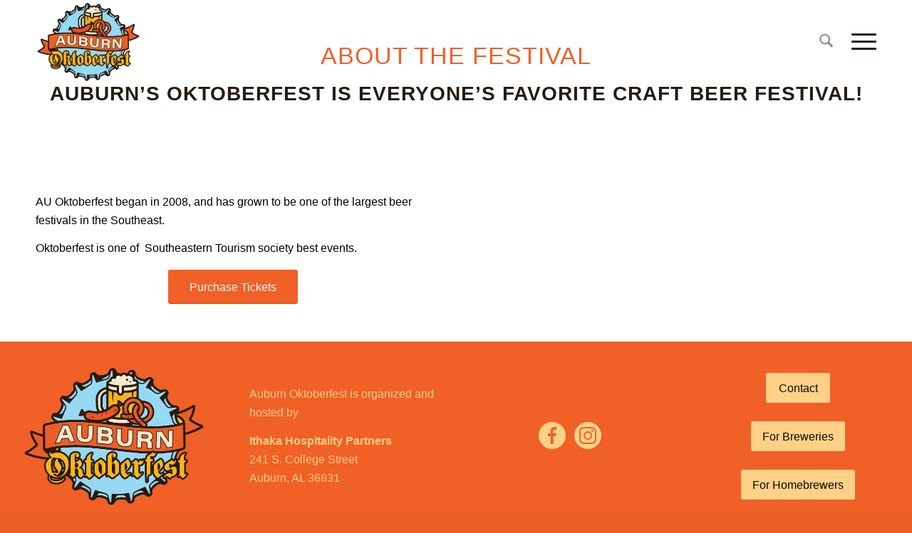

--- FILE ---
content_type: text/html; charset=UTF-8
request_url: https://auoktoberfest.com/about-the-festival/
body_size: 16958
content:
<!DOCTYPE html>
<html lang="en-US" class="html_stretched responsive av-preloader-disabled  html_header_top html_logo_left html_main_nav_header html_menu_right html_large html_header_sticky html_header_shrinking html_header_transparency html_mobile_menu_tablet html_header_searchicon html_content_align_center html_header_unstick_top_disabled html_header_stretch_disabled html_minimal_header html_burger_menu html_av-overlay-side html_av-overlay-side-classic html_av-submenu-noclone html_entry_id_153 av-cookies-no-cookie-consent av-no-preview av-default-lightbox html_burger_menu_active">
<head>
<meta charset="UTF-8" />


<!-- mobile setting -->
<meta name="viewport" content="width=device-width, initial-scale=1">

<!-- Scripts/CSS and wp_head hook -->
<meta name='robots' content='index, follow, max-image-preview:large, max-snippet:-1, max-video-preview:-1' />

	<!-- This site is optimized with the Yoast SEO plugin v26.5 - https://yoast.com/wordpress/plugins/seo/ -->
	<title>About the Festival - Auburn Oktoberfest</title>
	<link rel="canonical" href="https://auoktoberfest.com/about-the-festival/" />
	<meta property="og:locale" content="en_US" />
	<meta property="og:type" content="article" />
	<meta property="og:title" content="About the Festival - Auburn Oktoberfest" />
	<meta property="og:url" content="https://auoktoberfest.com/about-the-festival/" />
	<meta property="og:site_name" content="Auburn Oktoberfest" />
	<meta property="article:modified_time" content="2025-11-10T20:14:16+00:00" />
	<meta name="twitter:card" content="summary_large_image" />
	<meta name="twitter:label1" content="Est. reading time" />
	<meta name="twitter:data1" content="1 minute" />
	<script type="application/ld+json" class="yoast-schema-graph">{"@context":"https://schema.org","@graph":[{"@type":"WebPage","@id":"https://auoktoberfest.com/about-the-festival/","url":"https://auoktoberfest.com/about-the-festival/","name":"About the Festival - Auburn Oktoberfest","isPartOf":{"@id":"https://auoktoberfest.tempurl.host/#website"},"datePublished":"2022-04-26T21:04:26+00:00","dateModified":"2025-11-10T20:14:16+00:00","breadcrumb":{"@id":"https://auoktoberfest.com/about-the-festival/#breadcrumb"},"inLanguage":"en-US","potentialAction":[{"@type":"ReadAction","target":["https://auoktoberfest.com/about-the-festival/"]}]},{"@type":"BreadcrumbList","@id":"https://auoktoberfest.com/about-the-festival/#breadcrumb","itemListElement":[{"@type":"ListItem","position":1,"name":"Home","item":"https://auoktoberfest.com/home/"},{"@type":"ListItem","position":2,"name":"About the Festival"}]},{"@type":"WebSite","@id":"https://auoktoberfest.tempurl.host/#website","url":"https://auoktoberfest.tempurl.host/","name":"Auburn Oktoberfest","description":"","potentialAction":[{"@type":"SearchAction","target":{"@type":"EntryPoint","urlTemplate":"https://auoktoberfest.tempurl.host/?s={search_term_string}"},"query-input":{"@type":"PropertyValueSpecification","valueRequired":true,"valueName":"search_term_string"}}],"inLanguage":"en-US"}]}</script>
	<!-- / Yoast SEO plugin. -->


<link rel='dns-prefetch' href='//www.google.com' />
<link rel='dns-prefetch' href='//www.googletagmanager.com' />
<link rel="alternate" type="application/rss+xml" title="Auburn Oktoberfest &raquo; Feed" href="https://auoktoberfest.com/feed/" />
<link rel="alternate" type="application/rss+xml" title="Auburn Oktoberfest &raquo; Comments Feed" href="https://auoktoberfest.com/comments/feed/" />
<link rel="alternate" title="oEmbed (JSON)" type="application/json+oembed" href="https://auoktoberfest.com/wp-json/oembed/1.0/embed?url=https%3A%2F%2Fauoktoberfest.com%2Fabout-the-festival%2F" />
<link rel="alternate" title="oEmbed (XML)" type="text/xml+oembed" href="https://auoktoberfest.com/wp-json/oembed/1.0/embed?url=https%3A%2F%2Fauoktoberfest.com%2Fabout-the-festival%2F&#038;format=xml" />
<style id='wp-img-auto-sizes-contain-inline-css' type='text/css'>
img:is([sizes=auto i],[sizes^="auto," i]){contain-intrinsic-size:3000px 1500px}
/*# sourceURL=wp-img-auto-sizes-contain-inline-css */
</style>
<link rel='stylesheet' id='avia-grid-css' href='https://auoktoberfest.com/wp-content/themes/enfold/css/grid.css?ver=7.1.3' type='text/css' media='all' />
<link rel='stylesheet' id='avia-base-css' href='https://auoktoberfest.com/wp-content/themes/enfold/css/base.css?ver=7.1.3' type='text/css' media='all' />
<link rel='stylesheet' id='avia-layout-css' href='https://auoktoberfest.com/wp-content/themes/enfold/css/layout.css?ver=7.1.3' type='text/css' media='all' />
<link rel='stylesheet' id='avia-module-blog-css' href='https://auoktoberfest.com/wp-content/themes/enfold/config-templatebuilder/avia-shortcodes/blog/blog.css?ver=7.1.3' type='text/css' media='all' />
<link rel='stylesheet' id='avia-module-postslider-css' href='https://auoktoberfest.com/wp-content/themes/enfold/config-templatebuilder/avia-shortcodes/postslider/postslider.css?ver=7.1.3' type='text/css' media='all' />
<link rel='stylesheet' id='avia-module-button-css' href='https://auoktoberfest.com/wp-content/themes/enfold/config-templatebuilder/avia-shortcodes/buttons/buttons.css?ver=7.1.3' type='text/css' media='all' />
<link rel='stylesheet' id='avia-module-buttonrow-css' href='https://auoktoberfest.com/wp-content/themes/enfold/config-templatebuilder/avia-shortcodes/buttonrow/buttonrow.css?ver=7.1.3' type='text/css' media='all' />
<link rel='stylesheet' id='avia-module-comments-css' href='https://auoktoberfest.com/wp-content/themes/enfold/config-templatebuilder/avia-shortcodes/comments/comments.css?ver=7.1.3' type='text/css' media='all' />
<link rel='stylesheet' id='avia-module-slideshow-css' href='https://auoktoberfest.com/wp-content/themes/enfold/config-templatebuilder/avia-shortcodes/slideshow/slideshow.css?ver=7.1.3' type='text/css' media='all' />
<link rel='stylesheet' id='avia-module-gallery-css' href='https://auoktoberfest.com/wp-content/themes/enfold/config-templatebuilder/avia-shortcodes/gallery/gallery.css?ver=7.1.3' type='text/css' media='all' />
<link rel='stylesheet' id='avia-module-gridrow-css' href='https://auoktoberfest.com/wp-content/themes/enfold/config-templatebuilder/avia-shortcodes/grid_row/grid_row.css?ver=7.1.3' type='text/css' media='all' />
<link rel='stylesheet' id='avia-module-heading-css' href='https://auoktoberfest.com/wp-content/themes/enfold/config-templatebuilder/avia-shortcodes/heading/heading.css?ver=7.1.3' type='text/css' media='all' />
<link rel='stylesheet' id='avia-module-hr-css' href='https://auoktoberfest.com/wp-content/themes/enfold/config-templatebuilder/avia-shortcodes/hr/hr.css?ver=7.1.3' type='text/css' media='all' />
<link rel='stylesheet' id='avia-module-image-css' href='https://auoktoberfest.com/wp-content/themes/enfold/config-templatebuilder/avia-shortcodes/image/image.css?ver=7.1.3' type='text/css' media='all' />
<link rel='stylesheet' id='avia-module-masonry-css' href='https://auoktoberfest.com/wp-content/themes/enfold/config-templatebuilder/avia-shortcodes/masonry_entries/masonry_entries.css?ver=7.1.3' type='text/css' media='all' />
<link rel='stylesheet' id='avia-siteloader-css' href='https://auoktoberfest.com/wp-content/themes/enfold/css/avia-snippet-site-preloader.css?ver=7.1.3' type='text/css' media='all' />
<link rel='stylesheet' id='avia-module-slideshow-fullsize-css' href='https://auoktoberfest.com/wp-content/themes/enfold/config-templatebuilder/avia-shortcodes/slideshow_fullsize/slideshow_fullsize.css?ver=7.1.3' type='text/css' media='all' />
<link rel='stylesheet' id='avia-module-social-css' href='https://auoktoberfest.com/wp-content/themes/enfold/config-templatebuilder/avia-shortcodes/social_share/social_share.css?ver=7.1.3' type='text/css' media='all' />
<link rel='stylesheet' id='avia-module-tabs-css' href='https://auoktoberfest.com/wp-content/themes/enfold/config-templatebuilder/avia-shortcodes/tabs/tabs.css?ver=7.1.3' type='text/css' media='all' />
<link rel='stylesheet' id='avia-module-toggles-css' href='https://auoktoberfest.com/wp-content/themes/enfold/config-templatebuilder/avia-shortcodes/toggles/toggles.css?ver=7.1.3' type='text/css' media='all' />
<link rel='stylesheet' id='avia-module-video-css' href='https://auoktoberfest.com/wp-content/themes/enfold/config-templatebuilder/avia-shortcodes/video/video.css?ver=7.1.3' type='text/css' media='all' />
<style id='wp-emoji-styles-inline-css' type='text/css'>

	img.wp-smiley, img.emoji {
		display: inline !important;
		border: none !important;
		box-shadow: none !important;
		height: 1em !important;
		width: 1em !important;
		margin: 0 0.07em !important;
		vertical-align: -0.1em !important;
		background: none !important;
		padding: 0 !important;
	}
/*# sourceURL=wp-emoji-styles-inline-css */
</style>
<style id='wp-block-library-inline-css' type='text/css'>
:root{--wp-block-synced-color:#7a00df;--wp-block-synced-color--rgb:122,0,223;--wp-bound-block-color:var(--wp-block-synced-color);--wp-editor-canvas-background:#ddd;--wp-admin-theme-color:#007cba;--wp-admin-theme-color--rgb:0,124,186;--wp-admin-theme-color-darker-10:#006ba1;--wp-admin-theme-color-darker-10--rgb:0,107,160.5;--wp-admin-theme-color-darker-20:#005a87;--wp-admin-theme-color-darker-20--rgb:0,90,135;--wp-admin-border-width-focus:2px}@media (min-resolution:192dpi){:root{--wp-admin-border-width-focus:1.5px}}.wp-element-button{cursor:pointer}:root .has-very-light-gray-background-color{background-color:#eee}:root .has-very-dark-gray-background-color{background-color:#313131}:root .has-very-light-gray-color{color:#eee}:root .has-very-dark-gray-color{color:#313131}:root .has-vivid-green-cyan-to-vivid-cyan-blue-gradient-background{background:linear-gradient(135deg,#00d084,#0693e3)}:root .has-purple-crush-gradient-background{background:linear-gradient(135deg,#34e2e4,#4721fb 50%,#ab1dfe)}:root .has-hazy-dawn-gradient-background{background:linear-gradient(135deg,#faaca8,#dad0ec)}:root .has-subdued-olive-gradient-background{background:linear-gradient(135deg,#fafae1,#67a671)}:root .has-atomic-cream-gradient-background{background:linear-gradient(135deg,#fdd79a,#004a59)}:root .has-nightshade-gradient-background{background:linear-gradient(135deg,#330968,#31cdcf)}:root .has-midnight-gradient-background{background:linear-gradient(135deg,#020381,#2874fc)}:root{--wp--preset--font-size--normal:16px;--wp--preset--font-size--huge:42px}.has-regular-font-size{font-size:1em}.has-larger-font-size{font-size:2.625em}.has-normal-font-size{font-size:var(--wp--preset--font-size--normal)}.has-huge-font-size{font-size:var(--wp--preset--font-size--huge)}.has-text-align-center{text-align:center}.has-text-align-left{text-align:left}.has-text-align-right{text-align:right}.has-fit-text{white-space:nowrap!important}#end-resizable-editor-section{display:none}.aligncenter{clear:both}.items-justified-left{justify-content:flex-start}.items-justified-center{justify-content:center}.items-justified-right{justify-content:flex-end}.items-justified-space-between{justify-content:space-between}.screen-reader-text{border:0;clip-path:inset(50%);height:1px;margin:-1px;overflow:hidden;padding:0;position:absolute;width:1px;word-wrap:normal!important}.screen-reader-text:focus{background-color:#ddd;clip-path:none;color:#444;display:block;font-size:1em;height:auto;left:5px;line-height:normal;padding:15px 23px 14px;text-decoration:none;top:5px;width:auto;z-index:100000}html :where(.has-border-color){border-style:solid}html :where([style*=border-top-color]){border-top-style:solid}html :where([style*=border-right-color]){border-right-style:solid}html :where([style*=border-bottom-color]){border-bottom-style:solid}html :where([style*=border-left-color]){border-left-style:solid}html :where([style*=border-width]){border-style:solid}html :where([style*=border-top-width]){border-top-style:solid}html :where([style*=border-right-width]){border-right-style:solid}html :where([style*=border-bottom-width]){border-bottom-style:solid}html :where([style*=border-left-width]){border-left-style:solid}html :where(img[class*=wp-image-]){height:auto;max-width:100%}:where(figure){margin:0 0 1em}html :where(.is-position-sticky){--wp-admin--admin-bar--position-offset:var(--wp-admin--admin-bar--height,0px)}@media screen and (max-width:600px){html :where(.is-position-sticky){--wp-admin--admin-bar--position-offset:0px}}

/*# sourceURL=wp-block-library-inline-css */
</style><style id='global-styles-inline-css' type='text/css'>
:root{--wp--preset--aspect-ratio--square: 1;--wp--preset--aspect-ratio--4-3: 4/3;--wp--preset--aspect-ratio--3-4: 3/4;--wp--preset--aspect-ratio--3-2: 3/2;--wp--preset--aspect-ratio--2-3: 2/3;--wp--preset--aspect-ratio--16-9: 16/9;--wp--preset--aspect-ratio--9-16: 9/16;--wp--preset--color--black: #000000;--wp--preset--color--cyan-bluish-gray: #abb8c3;--wp--preset--color--white: #ffffff;--wp--preset--color--pale-pink: #f78da7;--wp--preset--color--vivid-red: #cf2e2e;--wp--preset--color--luminous-vivid-orange: #ff6900;--wp--preset--color--luminous-vivid-amber: #fcb900;--wp--preset--color--light-green-cyan: #7bdcb5;--wp--preset--color--vivid-green-cyan: #00d084;--wp--preset--color--pale-cyan-blue: #8ed1fc;--wp--preset--color--vivid-cyan-blue: #0693e3;--wp--preset--color--vivid-purple: #9b51e0;--wp--preset--color--metallic-red: #b02b2c;--wp--preset--color--maximum-yellow-red: #edae44;--wp--preset--color--yellow-sun: #eeee22;--wp--preset--color--palm-leaf: #83a846;--wp--preset--color--aero: #7bb0e7;--wp--preset--color--old-lavender: #745f7e;--wp--preset--color--steel-teal: #5f8789;--wp--preset--color--raspberry-pink: #d65799;--wp--preset--color--medium-turquoise: #4ecac2;--wp--preset--gradient--vivid-cyan-blue-to-vivid-purple: linear-gradient(135deg,rgb(6,147,227) 0%,rgb(155,81,224) 100%);--wp--preset--gradient--light-green-cyan-to-vivid-green-cyan: linear-gradient(135deg,rgb(122,220,180) 0%,rgb(0,208,130) 100%);--wp--preset--gradient--luminous-vivid-amber-to-luminous-vivid-orange: linear-gradient(135deg,rgb(252,185,0) 0%,rgb(255,105,0) 100%);--wp--preset--gradient--luminous-vivid-orange-to-vivid-red: linear-gradient(135deg,rgb(255,105,0) 0%,rgb(207,46,46) 100%);--wp--preset--gradient--very-light-gray-to-cyan-bluish-gray: linear-gradient(135deg,rgb(238,238,238) 0%,rgb(169,184,195) 100%);--wp--preset--gradient--cool-to-warm-spectrum: linear-gradient(135deg,rgb(74,234,220) 0%,rgb(151,120,209) 20%,rgb(207,42,186) 40%,rgb(238,44,130) 60%,rgb(251,105,98) 80%,rgb(254,248,76) 100%);--wp--preset--gradient--blush-light-purple: linear-gradient(135deg,rgb(255,206,236) 0%,rgb(152,150,240) 100%);--wp--preset--gradient--blush-bordeaux: linear-gradient(135deg,rgb(254,205,165) 0%,rgb(254,45,45) 50%,rgb(107,0,62) 100%);--wp--preset--gradient--luminous-dusk: linear-gradient(135deg,rgb(255,203,112) 0%,rgb(199,81,192) 50%,rgb(65,88,208) 100%);--wp--preset--gradient--pale-ocean: linear-gradient(135deg,rgb(255,245,203) 0%,rgb(182,227,212) 50%,rgb(51,167,181) 100%);--wp--preset--gradient--electric-grass: linear-gradient(135deg,rgb(202,248,128) 0%,rgb(113,206,126) 100%);--wp--preset--gradient--midnight: linear-gradient(135deg,rgb(2,3,129) 0%,rgb(40,116,252) 100%);--wp--preset--font-size--small: 1rem;--wp--preset--font-size--medium: 1.125rem;--wp--preset--font-size--large: 1.75rem;--wp--preset--font-size--x-large: clamp(1.75rem, 3vw, 2.25rem);--wp--preset--spacing--20: 0.44rem;--wp--preset--spacing--30: 0.67rem;--wp--preset--spacing--40: 1rem;--wp--preset--spacing--50: 1.5rem;--wp--preset--spacing--60: 2.25rem;--wp--preset--spacing--70: 3.38rem;--wp--preset--spacing--80: 5.06rem;--wp--preset--shadow--natural: 6px 6px 9px rgba(0, 0, 0, 0.2);--wp--preset--shadow--deep: 12px 12px 50px rgba(0, 0, 0, 0.4);--wp--preset--shadow--sharp: 6px 6px 0px rgba(0, 0, 0, 0.2);--wp--preset--shadow--outlined: 6px 6px 0px -3px rgb(255, 255, 255), 6px 6px rgb(0, 0, 0);--wp--preset--shadow--crisp: 6px 6px 0px rgb(0, 0, 0);}:root { --wp--style--global--content-size: 800px;--wp--style--global--wide-size: 1130px; }:where(body) { margin: 0; }.wp-site-blocks > .alignleft { float: left; margin-right: 2em; }.wp-site-blocks > .alignright { float: right; margin-left: 2em; }.wp-site-blocks > .aligncenter { justify-content: center; margin-left: auto; margin-right: auto; }:where(.is-layout-flex){gap: 0.5em;}:where(.is-layout-grid){gap: 0.5em;}.is-layout-flow > .alignleft{float: left;margin-inline-start: 0;margin-inline-end: 2em;}.is-layout-flow > .alignright{float: right;margin-inline-start: 2em;margin-inline-end: 0;}.is-layout-flow > .aligncenter{margin-left: auto !important;margin-right: auto !important;}.is-layout-constrained > .alignleft{float: left;margin-inline-start: 0;margin-inline-end: 2em;}.is-layout-constrained > .alignright{float: right;margin-inline-start: 2em;margin-inline-end: 0;}.is-layout-constrained > .aligncenter{margin-left: auto !important;margin-right: auto !important;}.is-layout-constrained > :where(:not(.alignleft):not(.alignright):not(.alignfull)){max-width: var(--wp--style--global--content-size);margin-left: auto !important;margin-right: auto !important;}.is-layout-constrained > .alignwide{max-width: var(--wp--style--global--wide-size);}body .is-layout-flex{display: flex;}.is-layout-flex{flex-wrap: wrap;align-items: center;}.is-layout-flex > :is(*, div){margin: 0;}body .is-layout-grid{display: grid;}.is-layout-grid > :is(*, div){margin: 0;}body{padding-top: 0px;padding-right: 0px;padding-bottom: 0px;padding-left: 0px;}a:where(:not(.wp-element-button)){text-decoration: underline;}:root :where(.wp-element-button, .wp-block-button__link){background-color: #32373c;border-width: 0;color: #fff;font-family: inherit;font-size: inherit;font-style: inherit;font-weight: inherit;letter-spacing: inherit;line-height: inherit;padding-top: calc(0.667em + 2px);padding-right: calc(1.333em + 2px);padding-bottom: calc(0.667em + 2px);padding-left: calc(1.333em + 2px);text-decoration: none;text-transform: inherit;}.has-black-color{color: var(--wp--preset--color--black) !important;}.has-cyan-bluish-gray-color{color: var(--wp--preset--color--cyan-bluish-gray) !important;}.has-white-color{color: var(--wp--preset--color--white) !important;}.has-pale-pink-color{color: var(--wp--preset--color--pale-pink) !important;}.has-vivid-red-color{color: var(--wp--preset--color--vivid-red) !important;}.has-luminous-vivid-orange-color{color: var(--wp--preset--color--luminous-vivid-orange) !important;}.has-luminous-vivid-amber-color{color: var(--wp--preset--color--luminous-vivid-amber) !important;}.has-light-green-cyan-color{color: var(--wp--preset--color--light-green-cyan) !important;}.has-vivid-green-cyan-color{color: var(--wp--preset--color--vivid-green-cyan) !important;}.has-pale-cyan-blue-color{color: var(--wp--preset--color--pale-cyan-blue) !important;}.has-vivid-cyan-blue-color{color: var(--wp--preset--color--vivid-cyan-blue) !important;}.has-vivid-purple-color{color: var(--wp--preset--color--vivid-purple) !important;}.has-metallic-red-color{color: var(--wp--preset--color--metallic-red) !important;}.has-maximum-yellow-red-color{color: var(--wp--preset--color--maximum-yellow-red) !important;}.has-yellow-sun-color{color: var(--wp--preset--color--yellow-sun) !important;}.has-palm-leaf-color{color: var(--wp--preset--color--palm-leaf) !important;}.has-aero-color{color: var(--wp--preset--color--aero) !important;}.has-old-lavender-color{color: var(--wp--preset--color--old-lavender) !important;}.has-steel-teal-color{color: var(--wp--preset--color--steel-teal) !important;}.has-raspberry-pink-color{color: var(--wp--preset--color--raspberry-pink) !important;}.has-medium-turquoise-color{color: var(--wp--preset--color--medium-turquoise) !important;}.has-black-background-color{background-color: var(--wp--preset--color--black) !important;}.has-cyan-bluish-gray-background-color{background-color: var(--wp--preset--color--cyan-bluish-gray) !important;}.has-white-background-color{background-color: var(--wp--preset--color--white) !important;}.has-pale-pink-background-color{background-color: var(--wp--preset--color--pale-pink) !important;}.has-vivid-red-background-color{background-color: var(--wp--preset--color--vivid-red) !important;}.has-luminous-vivid-orange-background-color{background-color: var(--wp--preset--color--luminous-vivid-orange) !important;}.has-luminous-vivid-amber-background-color{background-color: var(--wp--preset--color--luminous-vivid-amber) !important;}.has-light-green-cyan-background-color{background-color: var(--wp--preset--color--light-green-cyan) !important;}.has-vivid-green-cyan-background-color{background-color: var(--wp--preset--color--vivid-green-cyan) !important;}.has-pale-cyan-blue-background-color{background-color: var(--wp--preset--color--pale-cyan-blue) !important;}.has-vivid-cyan-blue-background-color{background-color: var(--wp--preset--color--vivid-cyan-blue) !important;}.has-vivid-purple-background-color{background-color: var(--wp--preset--color--vivid-purple) !important;}.has-metallic-red-background-color{background-color: var(--wp--preset--color--metallic-red) !important;}.has-maximum-yellow-red-background-color{background-color: var(--wp--preset--color--maximum-yellow-red) !important;}.has-yellow-sun-background-color{background-color: var(--wp--preset--color--yellow-sun) !important;}.has-palm-leaf-background-color{background-color: var(--wp--preset--color--palm-leaf) !important;}.has-aero-background-color{background-color: var(--wp--preset--color--aero) !important;}.has-old-lavender-background-color{background-color: var(--wp--preset--color--old-lavender) !important;}.has-steel-teal-background-color{background-color: var(--wp--preset--color--steel-teal) !important;}.has-raspberry-pink-background-color{background-color: var(--wp--preset--color--raspberry-pink) !important;}.has-medium-turquoise-background-color{background-color: var(--wp--preset--color--medium-turquoise) !important;}.has-black-border-color{border-color: var(--wp--preset--color--black) !important;}.has-cyan-bluish-gray-border-color{border-color: var(--wp--preset--color--cyan-bluish-gray) !important;}.has-white-border-color{border-color: var(--wp--preset--color--white) !important;}.has-pale-pink-border-color{border-color: var(--wp--preset--color--pale-pink) !important;}.has-vivid-red-border-color{border-color: var(--wp--preset--color--vivid-red) !important;}.has-luminous-vivid-orange-border-color{border-color: var(--wp--preset--color--luminous-vivid-orange) !important;}.has-luminous-vivid-amber-border-color{border-color: var(--wp--preset--color--luminous-vivid-amber) !important;}.has-light-green-cyan-border-color{border-color: var(--wp--preset--color--light-green-cyan) !important;}.has-vivid-green-cyan-border-color{border-color: var(--wp--preset--color--vivid-green-cyan) !important;}.has-pale-cyan-blue-border-color{border-color: var(--wp--preset--color--pale-cyan-blue) !important;}.has-vivid-cyan-blue-border-color{border-color: var(--wp--preset--color--vivid-cyan-blue) !important;}.has-vivid-purple-border-color{border-color: var(--wp--preset--color--vivid-purple) !important;}.has-metallic-red-border-color{border-color: var(--wp--preset--color--metallic-red) !important;}.has-maximum-yellow-red-border-color{border-color: var(--wp--preset--color--maximum-yellow-red) !important;}.has-yellow-sun-border-color{border-color: var(--wp--preset--color--yellow-sun) !important;}.has-palm-leaf-border-color{border-color: var(--wp--preset--color--palm-leaf) !important;}.has-aero-border-color{border-color: var(--wp--preset--color--aero) !important;}.has-old-lavender-border-color{border-color: var(--wp--preset--color--old-lavender) !important;}.has-steel-teal-border-color{border-color: var(--wp--preset--color--steel-teal) !important;}.has-raspberry-pink-border-color{border-color: var(--wp--preset--color--raspberry-pink) !important;}.has-medium-turquoise-border-color{border-color: var(--wp--preset--color--medium-turquoise) !important;}.has-vivid-cyan-blue-to-vivid-purple-gradient-background{background: var(--wp--preset--gradient--vivid-cyan-blue-to-vivid-purple) !important;}.has-light-green-cyan-to-vivid-green-cyan-gradient-background{background: var(--wp--preset--gradient--light-green-cyan-to-vivid-green-cyan) !important;}.has-luminous-vivid-amber-to-luminous-vivid-orange-gradient-background{background: var(--wp--preset--gradient--luminous-vivid-amber-to-luminous-vivid-orange) !important;}.has-luminous-vivid-orange-to-vivid-red-gradient-background{background: var(--wp--preset--gradient--luminous-vivid-orange-to-vivid-red) !important;}.has-very-light-gray-to-cyan-bluish-gray-gradient-background{background: var(--wp--preset--gradient--very-light-gray-to-cyan-bluish-gray) !important;}.has-cool-to-warm-spectrum-gradient-background{background: var(--wp--preset--gradient--cool-to-warm-spectrum) !important;}.has-blush-light-purple-gradient-background{background: var(--wp--preset--gradient--blush-light-purple) !important;}.has-blush-bordeaux-gradient-background{background: var(--wp--preset--gradient--blush-bordeaux) !important;}.has-luminous-dusk-gradient-background{background: var(--wp--preset--gradient--luminous-dusk) !important;}.has-pale-ocean-gradient-background{background: var(--wp--preset--gradient--pale-ocean) !important;}.has-electric-grass-gradient-background{background: var(--wp--preset--gradient--electric-grass) !important;}.has-midnight-gradient-background{background: var(--wp--preset--gradient--midnight) !important;}.has-small-font-size{font-size: var(--wp--preset--font-size--small) !important;}.has-medium-font-size{font-size: var(--wp--preset--font-size--medium) !important;}.has-large-font-size{font-size: var(--wp--preset--font-size--large) !important;}.has-x-large-font-size{font-size: var(--wp--preset--font-size--x-large) !important;}
/*# sourceURL=global-styles-inline-css */
</style>

<link rel='stylesheet' id='cmplz-general-css' href='https://auoktoberfest.com/wp-content/plugins/complianz-gdpr-premium/assets/css/cookieblocker.min.css?ver=1762805498' type='text/css' media='all' />
<link rel='stylesheet' id='parente2-style-css' href='https://auoktoberfest.com/wp-content/themes/enfold/style.css?ver=6.9' type='text/css' media='all' />
<link rel='stylesheet' id='childe2-style-css' href='https://auoktoberfest.com/wp-content/themes/AMPwp/style.css?ver=6.9' type='text/css' media='all' />
<link rel='stylesheet' id='avia-scs-css' href='https://auoktoberfest.com/wp-content/themes/enfold/css/shortcodes.css?ver=7.1.3' type='text/css' media='all' />
<link rel='stylesheet' id='avia-fold-unfold-css' href='https://auoktoberfest.com/wp-content/themes/enfold/css/avia-snippet-fold-unfold.css?ver=7.1.3' type='text/css' media='all' />
<link rel='stylesheet' id='avia-popup-css-css' href='https://auoktoberfest.com/wp-content/themes/enfold/js/aviapopup/magnific-popup.min.css?ver=7.1.3' type='text/css' media='screen' />
<link rel='stylesheet' id='avia-lightbox-css' href='https://auoktoberfest.com/wp-content/themes/enfold/css/avia-snippet-lightbox.css?ver=7.1.3' type='text/css' media='screen' />
<link rel='stylesheet' id='avia-widget-css-css' href='https://auoktoberfest.com/wp-content/themes/enfold/css/avia-snippet-widget.css?ver=7.1.3' type='text/css' media='screen' />
<link rel='stylesheet' id='avia-dynamic-css' href='https://auoktoberfest.com/wp-content/uploads/dynamic_avia/ampwp.css?ver=6932d2ae19c2a' type='text/css' media='all' />
<link rel='stylesheet' id='avia-custom-css' href='https://auoktoberfest.com/wp-content/themes/enfold/css/custom.css?ver=7.1.3' type='text/css' media='all' />
<link rel='stylesheet' id='avia-style-css' href='https://auoktoberfest.com/wp-content/themes/AMPwp/style.css?ver=7.1.3' type='text/css' media='all' />
<link rel='stylesheet' id='avia-gravity-css' href='https://auoktoberfest.com/wp-content/themes/enfold/config-gravityforms/gravity-mod.css?ver=7.1.3' type='text/css' media='screen' />
<link rel='stylesheet' id='avia-single-post-153-css' href='https://auoktoberfest.com/wp-content/uploads/dynamic_avia/avia_posts_css/post-153.css?ver=ver-1764767859' type='text/css' media='all' />
<script type="text/javascript" src="https://auoktoberfest.com/wp-includes/js/jquery/jquery.min.js?ver=3.7.1" id="jquery-core-js"></script>
<script type="text/javascript" src="https://auoktoberfest.com/wp-includes/js/jquery/jquery-migrate.min.js?ver=3.4.1" id="jquery-migrate-js"></script>
<script type="text/javascript" src="https://auoktoberfest.com/wp-content/themes/enfold/js/avia-js.js?ver=7.1.3" id="avia-js-js"></script>
<script type="text/javascript" src="https://auoktoberfest.com/wp-content/themes/enfold/js/avia-compat.js?ver=7.1.3" id="avia-compat-js"></script>

<!-- Google tag (gtag.js) snippet added by Site Kit -->
<!-- Google Analytics snippet added by Site Kit -->
<script type="text/javascript" id="google_gtagjs-js-before">
/* <![CDATA[ */
	
			
	
//# sourceURL=google_gtagjs-js-before
/* ]]> */
</script>
<script type="text/javascript" src="https://www.googletagmanager.com/gtag/js?id=GT-WB5F4M7" id="google_gtagjs-js" async></script>
<script type="text/javascript" id="google_gtagjs-js-after">
/* <![CDATA[ */
window.dataLayer = window.dataLayer || [];function gtag(){dataLayer.push(arguments);}
gtag("set","linker",{"domains":["auoktoberfest.com"]});
gtag("js", new Date());
gtag("set", "developer_id.dZTNiMT", true);
gtag("config", "GT-WB5F4M7");
//# sourceURL=google_gtagjs-js-after
/* ]]> */
</script>
<link rel="https://api.w.org/" href="https://auoktoberfest.com/wp-json/" /><link rel="alternate" title="JSON" type="application/json" href="https://auoktoberfest.com/wp-json/wp/v2/pages/153" /><link rel="EditURI" type="application/rsd+xml" title="RSD" href="https://auoktoberfest.com/xmlrpc.php?rsd" />
<meta name="generator" content="WordPress 6.9" />
<link rel='shortlink' href='https://auoktoberfest.com/?p=153' />
<meta name="generator" content="Site Kit by Google 1.167.0" />			<style>.cmplz-hidden {
					display: none !important;
				}</style>
<link rel="icon" href="https://auoktoberfest.com/wp-content/uploads/2024/06/Auburn-Oktoberfest-150x150.png" type="image/png">
<!--[if lt IE 9]><script src="https://auoktoberfest.com/wp-content/themes/enfold/js/html5shiv.js"></script><![endif]--><link rel="profile" href="https://gmpg.org/xfn/11" />
<link rel="alternate" type="application/rss+xml" title="Auburn Oktoberfest RSS2 Feed" href="https://auoktoberfest.com/feed/" />
<link rel="pingback" href="https://auoktoberfest.com/xmlrpc.php" />
<style type="text/css">.broken_link, a.broken_link {
	text-decoration: line-through;
}</style>
<!-- Google Tag Manager snippet added by Site Kit -->
<script type="text/javascript">
/* <![CDATA[ */

			( function( w, d, s, l, i ) {
				w[l] = w[l] || [];
				w[l].push( {'gtm.start': new Date().getTime(), event: 'gtm.js'} );
				var f = d.getElementsByTagName( s )[0],
					j = d.createElement( s ), dl = l != 'dataLayer' ? '&l=' + l : '';
				j.async = true;
				j.src = 'https://www.googletagmanager.com/gtm.js?id=' + i + dl;
				f.parentNode.insertBefore( j, f );
			} )( window, document, 'script', 'dataLayer', 'GTM-MD784M2P' );
			
/* ]]> */
</script>

<!-- End Google Tag Manager snippet added by Site Kit -->
		<style type="text/css" id="wp-custom-css">
			.avia_desktop .av-masonry-entry:hover .av-masonry-image-container {
  transform: scale(1);}		</style>
		<style type="text/css">
		@font-face {font-family: 'entypo-fontello-enfold'; font-weight: normal; font-style: normal; font-display: auto;
		src: url('https://auoktoberfest.com/wp-content/themes/enfold/config-templatebuilder/avia-template-builder/assets/fonts/entypo-fontello-enfold/entypo-fontello-enfold.woff2') format('woff2'),
		url('https://auoktoberfest.com/wp-content/themes/enfold/config-templatebuilder/avia-template-builder/assets/fonts/entypo-fontello-enfold/entypo-fontello-enfold.woff') format('woff'),
		url('https://auoktoberfest.com/wp-content/themes/enfold/config-templatebuilder/avia-template-builder/assets/fonts/entypo-fontello-enfold/entypo-fontello-enfold.ttf') format('truetype'),
		url('https://auoktoberfest.com/wp-content/themes/enfold/config-templatebuilder/avia-template-builder/assets/fonts/entypo-fontello-enfold/entypo-fontello-enfold.svg#entypo-fontello-enfold') format('svg'),
		url('https://auoktoberfest.com/wp-content/themes/enfold/config-templatebuilder/avia-template-builder/assets/fonts/entypo-fontello-enfold/entypo-fontello-enfold.eot'),
		url('https://auoktoberfest.com/wp-content/themes/enfold/config-templatebuilder/avia-template-builder/assets/fonts/entypo-fontello-enfold/entypo-fontello-enfold.eot?#iefix') format('embedded-opentype');
		}

		#top .avia-font-entypo-fontello-enfold, body .avia-font-entypo-fontello-enfold, html body [data-av_iconfont='entypo-fontello-enfold']:before{ font-family: 'entypo-fontello-enfold'; }
		
		@font-face {font-family: 'entypo-fontello'; font-weight: normal; font-style: normal; font-display: auto;
		src: url('https://auoktoberfest.com/wp-content/themes/enfold/config-templatebuilder/avia-template-builder/assets/fonts/entypo-fontello/entypo-fontello.woff2') format('woff2'),
		url('https://auoktoberfest.com/wp-content/themes/enfold/config-templatebuilder/avia-template-builder/assets/fonts/entypo-fontello/entypo-fontello.woff') format('woff'),
		url('https://auoktoberfest.com/wp-content/themes/enfold/config-templatebuilder/avia-template-builder/assets/fonts/entypo-fontello/entypo-fontello.ttf') format('truetype'),
		url('https://auoktoberfest.com/wp-content/themes/enfold/config-templatebuilder/avia-template-builder/assets/fonts/entypo-fontello/entypo-fontello.svg#entypo-fontello') format('svg'),
		url('https://auoktoberfest.com/wp-content/themes/enfold/config-templatebuilder/avia-template-builder/assets/fonts/entypo-fontello/entypo-fontello.eot'),
		url('https://auoktoberfest.com/wp-content/themes/enfold/config-templatebuilder/avia-template-builder/assets/fonts/entypo-fontello/entypo-fontello.eot?#iefix') format('embedded-opentype');
		}

		#top .avia-font-entypo-fontello, body .avia-font-entypo-fontello, html body [data-av_iconfont='entypo-fontello']:before{ font-family: 'entypo-fontello'; }
		
		@font-face {font-family: 'hmgicons2'; font-weight: normal; font-style: normal; font-display: auto;
		src: url('https://auoktoberfest.com/wp-content/uploads/dynamic_avia/avia_icon_fonts/hmgicons2/hmgicons2.woff2') format('woff2'),
		url('https://auoktoberfest.com/wp-content/uploads/dynamic_avia/avia_icon_fonts/hmgicons2/hmgicons2.woff') format('woff'),
		url('https://auoktoberfest.com/wp-content/uploads/dynamic_avia/avia_icon_fonts/hmgicons2/hmgicons2.ttf') format('truetype'),
		url('https://auoktoberfest.com/wp-content/uploads/dynamic_avia/avia_icon_fonts/hmgicons2/hmgicons2.svg#hmgicons2') format('svg'),
		url('https://auoktoberfest.com/wp-content/uploads/dynamic_avia/avia_icon_fonts/hmgicons2/hmgicons2.eot'),
		url('https://auoktoberfest.com/wp-content/uploads/dynamic_avia/avia_icon_fonts/hmgicons2/hmgicons2.eot?#iefix') format('embedded-opentype');
		}

		#top .avia-font-hmgicons2, body .avia-font-hmgicons2, html body [data-av_iconfont='hmgicons2']:before{ font-family: 'hmgicons2'; }
		</style>

<!--
Debugging Info for Theme support: 

Theme: Enfold
Version: 7.1.3
Installed: enfold
AviaFramework Version: 5.6
AviaBuilder Version: 6.0
aviaElementManager Version: 1.0.1
- - - - - - - - - - -
ChildTheme: AMPwp
ChildTheme Version: 1.0
ChildTheme Installed: enfold

- - - - - - - - - - -
ML:256-PU:35-PLA:15
WP:6.9
Compress: CSS:disabled - JS:disabled
Updates: disabled
PLAu:13
-->
</head>

<body data-cmplz=1 id="top" class="wp-singular page-template-default page page-id-153 wp-theme-enfold wp-child-theme-AMPwp stretched rtl_columns av-curtain-numeric trebuchet ms-websave trebuchet_ms arial-websave arial  post-type-page avia-responsive-images-support" itemscope="itemscope" itemtype="https://schema.org/WebPage" >

			<!-- Google Tag Manager (noscript) snippet added by Site Kit -->
		<noscript>
			<iframe src="https://www.googletagmanager.com/ns.html?id=GTM-MD784M2P" height="0" width="0" style="display:none;visibility:hidden"></iframe>
		</noscript>
		<!-- End Google Tag Manager (noscript) snippet added by Site Kit -->
		
	<div id='wrap_all'>

	
<header id='header' class='all_colors header_color light_bg_color  av_header_top av_logo_left av_main_nav_header av_menu_right av_large av_header_sticky av_header_shrinking av_header_stretch_disabled av_mobile_menu_tablet av_header_transparency av_header_searchicon av_header_unstick_top_disabled av_minimal_header av_bottom_nav_disabled  av_alternate_logo_active av_header_border_disabled'  data-av_shrink_factor='50' role="banner" itemscope="itemscope" itemtype="https://schema.org/WPHeader" >

		<div  id='header_main' class='container_wrap container_wrap_logo'>

        <div class='container av-logo-container'><div class='inner-container'><span class='logo avia-standard-logo'><a href='https://auoktoberfest.com/' class='' aria-label='Auburn Oktoberfest' title='Auburn Oktoberfest'><img src="https://auoktoberfest.com/wp-content/uploads/2024/06/Auburn-Oktoberfest.png" srcset="https://auoktoberfest.com/wp-content/uploads/2024/06/Auburn-Oktoberfest.png 512w, https://auoktoberfest.com/wp-content/smush-avif/2024/06/Auburn-Oktoberfest-300x239.png.avif 300w" sizes="(max-width: 512px) 100vw, 512px" height="100" width="300" alt='Auburn Oktoberfest' title='Auburn Oktoberfest' /><span class='subtext avia-standard-logo-sub'><img src="https://auoktoberfest.com/wp-content/uploads/2024/06/Auburn-Oktoberfest.png" srcset="https://auoktoberfest.com/wp-content/uploads/2024/06/Auburn-Oktoberfest.png 512w, https://auoktoberfest.com/wp-content/smush-avif/2024/06/Auburn-Oktoberfest-300x239.png.avif 300w" sizes="(max-width: 512px) 100vw, 512px" class='alternate avia-standard-logo' alt='' title='Auburn Oktoberfest' /></span></a></span><nav class='main_menu' data-selectname='Select a page'  role="navigation" itemscope="itemscope" itemtype="https://schema.org/SiteNavigationElement" ><div class="avia-menu av-main-nav-wrap"><ul role="menu" class="menu av-main-nav" id="avia-menu"><li role="menuitem" id="menu-item-204" class="menu-item menu-item-type-post_type menu-item-object-page menu-item-home menu-item-top-level menu-item-top-level-1"><a href="https://auoktoberfest.com/" itemprop="url" tabindex="0"><span class="avia-bullet"></span><span class="avia-menu-text">Home</span><span class="avia-menu-fx"><span class="avia-arrow-wrap"><span class="avia-arrow"></span></span></span></a></li>
<li role="menuitem" id="menu-item-132" class="menu-item menu-item-type-post_type menu-item-object-page menu-item-top-level menu-item-top-level-2"><a href="https://auoktoberfest.com/breweries/" itemprop="url" tabindex="0"><span class="avia-bullet"></span><span class="avia-menu-text">Breweries</span><span class="avia-menu-fx"><span class="avia-arrow-wrap"><span class="avia-arrow"></span></span></span></a></li>
<li role="menuitem" id="menu-item-171" class="menu-item menu-item-type-post_type menu-item-object-page menu-item-mega-parent  menu-item-top-level menu-item-top-level-3"><a href="https://auoktoberfest.com/festival-activities/" itemprop="url" tabindex="0"><span class="avia-bullet"></span><span class="avia-menu-text">Festival Activities</span><span class="avia-menu-fx"><span class="avia-arrow-wrap"><span class="avia-arrow"></span></span></span></a></li>
<li role="menuitem" id="menu-item-170" class="menu-item menu-item-type-post_type menu-item-object-page menu-item-mega-parent  menu-item-top-level menu-item-top-level-4"><a href="https://auoktoberfest.com/homebrew-alley/" itemprop="url" tabindex="0"><span class="avia-bullet"></span><span class="avia-menu-text">Homebrew Alley</span><span class="avia-menu-fx"><span class="avia-arrow-wrap"><span class="avia-arrow"></span></span></span></a></li>
<li role="menuitem" id="menu-item-166" class="menu-item menu-item-type-post_type menu-item-object-page current-menu-item page_item page-item-153 current_page_item menu-item-top-level menu-item-top-level-5"><a href="https://auoktoberfest.com/about-the-festival/" itemprop="url" tabindex="0"><span class="avia-bullet"></span><span class="avia-menu-text">About the Festival</span><span class="avia-menu-fx"><span class="avia-arrow-wrap"><span class="avia-arrow"></span></span></span></a></li>
<li role="menuitem" id="menu-item-165" class="menu-item menu-item-type-post_type menu-item-object-page menu-item-top-level menu-item-top-level-6"><a href="https://auoktoberfest.com/sponsors/" itemprop="url" tabindex="0"><span class="avia-bullet"></span><span class="avia-menu-text">Sponsorships</span><span class="avia-menu-fx"><span class="avia-arrow-wrap"><span class="avia-arrow"></span></span></span></a></li>
<li role="menuitem" id="menu-item-168" class="menu-item menu-item-type-post_type menu-item-object-page menu-item-top-level menu-item-top-level-7"><a href="https://auoktoberfest.com/frequently-asked-questions/" itemprop="url" tabindex="0"><span class="avia-bullet"></span><span class="avia-menu-text">Frequently Asked Questions</span><span class="avia-menu-fx"><span class="avia-arrow-wrap"><span class="avia-arrow"></span></span></span></a></li>
<li role="menuitem" id="menu-item-169" class="menu-item menu-item-type-post_type menu-item-object-page menu-item-top-level menu-item-top-level-8"><a href="https://auoktoberfest.com/traveling-from-out-of-town/" itemprop="url" tabindex="0"><span class="avia-bullet"></span><span class="avia-menu-text">Traveling from Out of Town</span><span class="avia-menu-fx"><span class="avia-arrow-wrap"><span class="avia-arrow"></span></span></span></a></li>
<li role="menuitem" id="menu-item-164" class="menu-item menu-item-type-post_type menu-item-object-page menu-item-top-level menu-item-top-level-9"><a href="https://auoktoberfest.com/contact-and-press/" itemprop="url" tabindex="0"><span class="avia-bullet"></span><span class="avia-menu-text">Contact and Press</span><span class="avia-menu-fx"><span class="avia-arrow-wrap"><span class="avia-arrow"></span></span></span></a></li>
<li role="menuitem" id="menu-item-167" class="menu-item menu-item-type-post_type menu-item-object-page av-menu-button av-menu-button-colored menu-item-top-level menu-item-top-level-10"><a href="https://auoktoberfest.com/tickets/" itemprop="url" tabindex="0"><span class="avia-bullet"></span><span class="avia-menu-text">Tickets</span><span class="avia-menu-fx"><span class="avia-arrow-wrap"><span class="avia-arrow"></span></span></span></a></li>
<li id="menu-item-search" class="noMobile menu-item menu-item-search-dropdown menu-item-avia-special" role="menuitem"><a class="avia-svg-icon avia-font-svg_entypo-fontello" aria-label="Search" href="?s=" rel="nofollow" title="Click to open the search input field" data-avia-search-tooltip="
&lt;search&gt;
	&lt;form role=&quot;search&quot; action=&quot;https://auoktoberfest.com/&quot; id=&quot;searchform&quot; method=&quot;get&quot; class=&quot;&quot;&gt;
		&lt;div&gt;
&lt;span class=&#039;av_searchform_search avia-svg-icon avia-font-svg_entypo-fontello&#039; data-av_svg_icon=&#039;search&#039; data-av_iconset=&#039;svg_entypo-fontello&#039;&gt;&lt;svg version=&quot;1.1&quot; xmlns=&quot;http://www.w3.org/2000/svg&quot; width=&quot;25&quot; height=&quot;32&quot; viewBox=&quot;0 0 25 32&quot; preserveAspectRatio=&quot;xMidYMid meet&quot; aria-labelledby=&#039;av-svg-title-1&#039; aria-describedby=&#039;av-svg-desc-1&#039; role=&quot;graphics-symbol&quot; aria-hidden=&quot;true&quot;&gt;
&lt;title id=&#039;av-svg-title-1&#039;&gt;Search&lt;/title&gt;
&lt;desc id=&#039;av-svg-desc-1&#039;&gt;Search&lt;/desc&gt;
&lt;path d=&quot;M24.704 24.704q0.96 1.088 0.192 1.984l-1.472 1.472q-1.152 1.024-2.176 0l-6.080-6.080q-2.368 1.344-4.992 1.344-4.096 0-7.136-3.040t-3.040-7.136 2.88-7.008 6.976-2.912 7.168 3.040 3.072 7.136q0 2.816-1.472 5.184zM3.008 13.248q0 2.816 2.176 4.992t4.992 2.176 4.832-2.016 2.016-4.896q0-2.816-2.176-4.96t-4.992-2.144-4.832 2.016-2.016 4.832z&quot;&gt;&lt;/path&gt;
&lt;/svg&gt;&lt;/span&gt;			&lt;input type=&quot;submit&quot; value=&quot;&quot; id=&quot;searchsubmit&quot; class=&quot;button&quot; title=&quot;Enter at least 3 characters to show search results in a dropdown or click to route to search result page to show all results&quot; /&gt;
			&lt;input type=&quot;search&quot; id=&quot;s&quot; name=&quot;s&quot; value=&quot;&quot; aria-label=&#039;Search&#039; placeholder=&#039;Search&#039; required /&gt;
		&lt;/div&gt;
	&lt;/form&gt;
&lt;/search&gt;
" data-av_svg_icon='search' data-av_iconset='svg_entypo-fontello'><svg version="1.1" xmlns="http://www.w3.org/2000/svg" width="25" height="32" viewBox="0 0 25 32" preserveAspectRatio="xMidYMid meet" aria-labelledby='av-svg-title-2' aria-describedby='av-svg-desc-2' role="graphics-symbol" aria-hidden="true">
<title id='av-svg-title-2'>Click to open the search input field</title>
<desc id='av-svg-desc-2'>Click to open the search input field</desc>
<path d="M24.704 24.704q0.96 1.088 0.192 1.984l-1.472 1.472q-1.152 1.024-2.176 0l-6.080-6.080q-2.368 1.344-4.992 1.344-4.096 0-7.136-3.040t-3.040-7.136 2.88-7.008 6.976-2.912 7.168 3.040 3.072 7.136q0 2.816-1.472 5.184zM3.008 13.248q0 2.816 2.176 4.992t4.992 2.176 4.832-2.016 2.016-4.896q0-2.816-2.176-4.96t-4.992-2.144-4.832 2.016-2.016 4.832z"></path>
</svg><span class="avia_hidden_link_text">Search</span></a></li><li class="av-burger-menu-main menu-item-avia-special " role="menuitem">
	        			<a href="#" aria-label="Menu" aria-hidden="false">
							<span class="av-hamburger av-hamburger--spin av-js-hamburger">
								<span class="av-hamburger-box">
						          <span class="av-hamburger-inner"></span>
						          <strong>Menu</strong>
								</span>
							</span>
							<span class="avia_hidden_link_text">Menu</span>
						</a>
	        		   </li></ul></div></nav></div> </div> 
		<!-- end container_wrap-->
		</div>
<div class="header_bg"></div>
<!-- end header -->
</header>

	<div id='main' class='all_colors' data-scroll-offset='116'>

	<div id='full_slider_1'  class='avia-fullwidth-slider main_color avia-shadow   avia-builder-el-0  el_before_av_section  avia-builder-el-first   container_wrap fullsize'  ><div  class='avia-slideshow av-8vheo-e6b39766ac920b10651e256043118b52 avia-slideshow-featured_large av_slideshow_full avia-slide-slider av-slideshow-ui av-control-default av-slideshow-manual av-loop-once av-loop-manual-endless av-default-height-applied   avia-slideshow-1' data-slideshow-options="{&quot;animation&quot;:&quot;slide&quot;,&quot;autoplay&quot;:false,&quot;loop_autoplay&quot;:&quot;once&quot;,&quot;interval&quot;:5,&quot;loop_manual&quot;:&quot;manual-endless&quot;,&quot;autoplay_stopper&quot;:false,&quot;noNavigation&quot;:false,&quot;bg_slider&quot;:false,&quot;keep_padding&quot;:false,&quot;hoverpause&quot;:false,&quot;show_slide_delay&quot;:0}"  itemprop="image" itemscope="itemscope" itemtype="https://schema.org/ImageObject" ><ul class='avia-slideshow-inner ' style='padding-bottom: 42%;'><li  class='avia-slideshow-slide av-8vheo-e6b39766ac920b10651e256043118b52__0  av-single-slide slide-1 slide-odd'><div data-rel='slideshow-1' class='avia-slide-wrap '   ><div class='av-slideshow-caption av-8vheo-e6b39766ac920b10651e256043118b52__0 caption_fullwidth caption_center'><div class="container caption_container"><div class="slideshow_caption"><div class="slideshow_inner_caption"><div class="slideshow_align_caption"><h2 class='avia-caption-title '  itemprop="name" >ABOUT THE FESTIVAL</h2></div></div></div></div></div><img decoding="async" fetchpriority="high" class="wp-image-178 avia-img-lazy-loading-not-178"  src="https://auoktoberfest.com/wp-content/smush-avif/2022/05/Headers-03-1500x630.jpg.avif" width="1500" height="630" title='Headers-03' alt=''  itemprop="thumbnailUrl" srcset="https://auoktoberfest.com/wp-content/smush-avif/2022/05/Headers-03-1500x630.jpg.avif 1500w, https://auoktoberfest.com/wp-content/smush-avif/2022/05/Headers-03-300x126.jpg.avif 300w, https://auoktoberfest.com/wp-content/smush-avif/2022/05/Headers-03-1024x430.jpg.avif 1024w, https://auoktoberfest.com/wp-content/smush-avif/2022/05/Headers-03-768x323.jpg.avif 768w, https://auoktoberfest.com/wp-content/smush-avif/2022/05/Headers-03-1536x645.jpg.avif 1536w, https://auoktoberfest.com/wp-content/smush-avif/2022/05/Headers-03-2048x860.jpg.avif 2048w, https://auoktoberfest.com/wp-content/smush-avif/2022/05/Headers-03-705x296.jpg.avif 705w" sizes="(max-width: 1500px) 100vw, 1500px" /></div></li></ul></div></div>
<div id='av_section_1'  class='avia-section av-8b35c-b52099f49b4e0c275d5d429538d3378d main_color avia-section-default avia-no-border-styling  avia-builder-el-1  el_after_av_slideshow_full  el_before_av_section  avia-bg-style-scroll container_wrap fullsize'  ><div class='container av-section-cont-open' ><div class='template-page content  av-content-full alpha units'><div class='post-entry post-entry-type-page post-entry-153'><div class='entry-content-wrapper clearfix'>
<div  class='flex_column av-7jgh0-465885ef24f677bb8840c61350bb0f5e av_one_full  avia-builder-el-2  avia-builder-el-no-sibling  first flex_column_div  '     ><div  class='av-special-heading av-l2ah3elm-dfa5f1d02482ac6f3d51bf418a843ef2 av-special-heading-h1 custom-color-heading blockquote modern-quote modern-centered  avia-builder-el-3  el_before_av_textblock  avia-builder-el-first '><h1 class='av-special-heading-tag '  itemprop="headline"  >ABOUT THE FESTIVAL</h1><div class="special-heading-border"><div class="special-heading-inner-border"></div></div></div>
<section  class='av_textblock_section av-l2gm5f3c-435db6f7721ac98b3f4a1d5ff62fc429 '   itemscope="itemscope" itemtype="https://schema.org/CreativeWork" ><div class='avia_textblock av_inherit_color'  itemprop="text" ><h2 style="text-align: center;">Auburn&#8217;s Oktoberfest is everyone&#8217;s favorite craft beer festival!</h2>
</div></section></div>

</div></div></div><!-- close content main div --></div></div><div id='av_section_2'  class='avia-section av-1g10g-7a31a080e0258b080002eb76d4a50f3c main_color avia-section-default avia-no-border-styling  avia-builder-el-5  el_after_av_section  avia-builder-el-last  avia-bg-style-scroll container_wrap fullsize'  ><div class='container av-section-cont-open' ><div class='template-page content  av-content-full alpha units'><div class='post-entry post-entry-type-page post-entry-153'><div class='entry-content-wrapper clearfix'>
<div  class='flex_column av-3hkxj-58cd78c9b8e9000b7ad61337e4ed00ee av_one_half  avia-builder-el-6  el_before_av_one_half  avia-builder-el-first  first flex_column_div  '     ><section  class='av_textblock_section av-l2glye7n-1724e7d711b8a371e9daffd8f14bd5ca '   itemscope="itemscope" itemtype="https://schema.org/CreativeWork" ><div class='avia_textblock'  itemprop="text" ><p>AU Oktoberfest began in 2008, and has grown to be one of the largest beer festivals in the Southeast.</p>
<p>Oktoberfest is one of  Southeastern Tourism society best events.</p>
</div></section>
<div  class='avia-button-wrap av-l2gm9bt3-184fc03d992c3284d1afa395032964ac-wrap avia-button-center  avia-builder-el-8  el_after_av_textblock  avia-builder-el-last '><a href='https://auoktoberfest.com/tickets/'  class='avia-button av-l2gm9bt3-184fc03d992c3284d1afa395032964ac av-link-btn avia-icon_select-no avia-size-large avia-position-center avia-color-theme-color'   aria-label="Purchase Tickets"><span class='avia_iconbox_title' >Purchase Tickets</span></a></div></div><div  class='flex_column av-vldbp-514b91ac9cf65c5c0b294e1b8b310c26 av_one_half  avia-builder-el-9  el_after_av_one_half  avia-builder-el-last  flex_column_div  '     ><div  class='avia-image-container av-l2gm7etd-49d7f8c028313ba740a4c89e1f6d7250 av-styling- avia-align-center  avia-builder-el-10  avia-builder-el-no-sibling '   itemprop="image" itemscope="itemscope" itemtype="https://schema.org/ImageObject" ><div class="avia-image-container-inner"><div class="avia-image-overlay-wrap"><img decoding="async" fetchpriority="high" class='wp-image-251 avia-img-lazy-loading-not-251 avia_image ' src="https://auoktoberfest.com/wp-content/smush-avif/2022/05/IMG_9390-scaled.jpg.avif" alt='' title='IMG_9390'  height="1707" width="2560"  itemprop="thumbnailUrl" srcset="https://auoktoberfest.com/wp-content/smush-avif/2022/05/IMG_9390-scaled.jpg.avif 2560w, https://auoktoberfest.com/wp-content/smush-avif/2022/05/IMG_9390-300x200.jpg.avif 300w, https://auoktoberfest.com/wp-content/smush-avif/2022/05/IMG_9390-1024x683.jpg.avif 1024w, https://auoktoberfest.com/wp-content/smush-avif/2022/05/IMG_9390-768x512.jpg.avif 768w, https://auoktoberfest.com/wp-content/smush-avif/2022/05/IMG_9390-1536x1024.jpg.avif 1536w, https://auoktoberfest.com/wp-content/smush-avif/2022/05/IMG_9390-2048x1365.jpg.avif 2048w, https://auoktoberfest.com/wp-content/smush-avif/2022/05/IMG_9390-1500x1000.jpg.avif 1500w, https://auoktoberfest.com/wp-content/smush-avif/2022/05/IMG_9390-705x470.jpg.avif 705w" sizes="(max-width: 2560px) 100vw, 2560px" /></div></div></div></div>
</div></div></div><!-- close content main div --> <!-- section close by builder template -->		</div><!--end builder template--></div><!-- close default .container_wrap element --><div class="footer-page-content footer_color" id="footer-page"><div id='av-layout-grid-1'  class='av-layout-grid-container av-l2aklcsc-3daca3109c572787e17f847835b909fa entry-content-wrapper footer_color av-flex-cells  avia-builder-el-0  avia-builder-el-no-sibling   container_wrap fullsize'  >

<style type="text/css" data-created_by="avia_inline_auto" id="style-css-av-529in-770c8ee8bc43096019affb6aa75423e0">
.flex_cell.av-529in-770c8ee8bc43096019affb6aa75423e0{
vertical-align:middle;
}
</style>
<div class='flex_cell av-529in-770c8ee8bc43096019affb6aa75423e0 av-gridrow-cell av_one_fourth no_margin  avia-builder-el-1  el_before_av_cell_one_fourth  avia-builder-el-first  content-align-middle'  ><div class='flex_cell_inner'>
<div  class='flex_column av-4bief-e7a12a8296e35920a8e2fd9489bb3141 av_one_full  avia-builder-el-2  avia-builder-el-no-sibling  first flex_column_div  '     ><style type="text/css" data-created_by="avia_inline_auto" id="style-css-av-l2akm5o1-47e1e76cbe11f35101abea2dec051a3c">
.avia-image-container.av-l2akm5o1-47e1e76cbe11f35101abea2dec051a3c img.avia_image{
box-shadow:none;
}
.avia-image-container.av-l2akm5o1-47e1e76cbe11f35101abea2dec051a3c .av-image-caption-overlay-center{
color:#ffffff;
}
</style>
<div  class='avia-image-container av-l2akm5o1-47e1e76cbe11f35101abea2dec051a3c av-styling- avia-align-center  avia-builder-el-3  avia-builder-el-no-sibling '   itemprop="image" itemscope="itemscope" itemtype="https://schema.org/ImageObject" ><div class="avia-image-container-inner"><div class="avia-image-overlay-wrap"><img decoding="async" fetchpriority="high" class='wp-image-642 avia-img-lazy-loading-not-642 avia_image ' src="https://auoktoberfest.com/wp-content/uploads/2024/06/Auburn-Oktoberfest.png" alt='' title='Auburn Oktoberfest'  height="408" width="512"  itemprop="thumbnailUrl" srcset="https://auoktoberfest.com/wp-content/uploads/2024/06/Auburn-Oktoberfest.png 512w, https://auoktoberfest.com/wp-content/smush-avif/2024/06/Auburn-Oktoberfest-300x239.png.avif 300w" sizes="(max-width: 512px) 100vw, 512px" /></div></div></div></div></div></div>
<style type="text/css" data-created_by="avia_inline_auto" id="style-css-av-3szvz-effbf20bc968f4c1b1d18727d76aeba1">
.flex_cell.av-3szvz-effbf20bc968f4c1b1d18727d76aeba1{
vertical-align:middle;
}
</style>
<div class='flex_cell av-3szvz-effbf20bc968f4c1b1d18727d76aeba1 av-gridrow-cell av_one_fourth no_margin  avia-builder-el-4  el_after_av_cell_one_fourth  el_before_av_cell_one_fourth  content-align-middle'  ><div class='flex_cell_inner'>
<div  class='flex_column av-35gl7-dbe0f72da65fd69cf9303f0f9e31182f av_one_full  avia-builder-el-5  avia-builder-el-no-sibling  first flex_column_div  '     ><section  class='av_textblock_section av-l2akp0hc-74df78cd809ba861c5689c05ddd1fe4b '   itemscope="itemscope" itemtype="https://schema.org/CreativeWork" ><div class='avia_textblock'  itemprop="text" ><p>Auburn Oktoberfest is organized and hosted by</p>
<p><strong>Ithaka Hospitality Partners</strong><br />
241 S. College Street<br />
Auburn, AL 36831</p>
</div></section></div></div></div>
<style type="text/css" data-created_by="avia_inline_auto" id="style-css-av-9spz-38399a57b7562a58d979e835915088fd">
.flex_cell.av-9spz-38399a57b7562a58d979e835915088fd{
vertical-align:middle;
}
</style>
<div class='flex_cell av-9spz-38399a57b7562a58d979e835915088fd av-gridrow-cell av_one_fourth no_margin  avia-builder-el-7  el_after_av_cell_one_fourth  el_before_av_cell_one_fourth  content-align-middle'  ><div class='flex_cell_inner'>
<div  class='flex_column av-1wfg3-1b87aacf2a9b5eb123b8bc0897afa2b3 av_one_full  avia-builder-el-8  avia-builder-el-no-sibling  first flex_column_div  '     ><style type="text/css" data-created_by="avia_inline_auto" id="style-css-av-ljhcxoyk-d9befe5d8efa61b11da071fd2d37d3e8">
.avia-buttonrow-wrap.av-ljhcxoyk-d9befe5d8efa61b11da071fd2d37d3e8 .avia-button{
font-size:40px;
padding:0 0 0 0;
}
</style>
<div  class='avia-buttonrow-wrap av-ljhcxoyk-d9befe5d8efa61b11da071fd2d37d3e8 avia-buttonrow-center  avia-builder-el-9  avia-builder-el-no-sibling '>

<style type="text/css" data-created_by="avia_inline_auto" id="style-css-av-ljhcvnb0-0cbba120bf06af380e68a5f3c55916af">
#top #wrap_all .avia-button.av-ljhcvnb0-0cbba120bf06af380e68a5f3c55916af{
background-color:#f06027;
border-color:#f06027;
color:#ffd186;
transition:all 0.4s ease-in-out;
margin-bottom:5px;
margin-right:3px;
margin-left:3px;
}
#top #wrap_all .avia-button.av-ljhcvnb0-0cbba120bf06af380e68a5f3c55916af:hover{
background-color:#f06027;
color:#6fcff2;
transition:all 0.4s ease-in-out;
}
#top #wrap_all .avia-button.av-ljhcvnb0-0cbba120bf06af380e68a5f3c55916af .avia-svg-icon svg:first-child{
fill:#ffd186;
stroke:#ffd186;
}
#top #wrap_all .avia-button.av-ljhcvnb0-0cbba120bf06af380e68a5f3c55916af:hover .avia-svg-icon svg:first-child{
fill:#6fcff2;
stroke:#6fcff2;
}
</style>
<a href='https://www.facebook.com/auoktoberfest'  class='avia-button av-ljhcvnb0-0cbba120bf06af380e68a5f3c55916af avia-icon_select-yes-left-icon avia-size-small av-button-notext'  target="_blank"  rel="noopener noreferrer"  ><span class='avia_button_icon avia_button_icon_left avia-iconfont avia-font-hmgicons2' data-av_icon='' data-av_iconfont='hmgicons2' ></span><span class='avia_iconbox_title' ></span></a>

<style type="text/css" data-created_by="avia_inline_auto" id="style-css-av-ljhcvnb0-1-054ce05cee0e29ac3ef469658fed0eb5">
#top #wrap_all .avia-button.av-ljhcvnb0-1-054ce05cee0e29ac3ef469658fed0eb5{
background-color:#f06027;
border-color:#f06027;
color:#ffd186;
transition:all 0.4s ease-in-out;
margin-bottom:5px;
margin-right:3px;
margin-left:3px;
}
#top #wrap_all .avia-button.av-ljhcvnb0-1-054ce05cee0e29ac3ef469658fed0eb5:hover{
background-color:#f06027;
color:#6fcff2;
transition:all 0.4s ease-in-out;
}
#top #wrap_all .avia-button.av-ljhcvnb0-1-054ce05cee0e29ac3ef469658fed0eb5 .avia-svg-icon svg:first-child{
fill:#ffd186;
stroke:#ffd186;
}
#top #wrap_all .avia-button.av-ljhcvnb0-1-054ce05cee0e29ac3ef469658fed0eb5:hover .avia-svg-icon svg:first-child{
fill:#6fcff2;
stroke:#6fcff2;
}
</style>
<a href='https://www.instagram.com/auoktoberfest/'  class='avia-button av-ljhcvnb0-1-054ce05cee0e29ac3ef469658fed0eb5 avia-icon_select-yes-left-icon avia-size-small av-button-notext'  target="_blank"  rel="noopener noreferrer"  ><span class='avia_button_icon avia_button_icon_left avia-iconfont avia-font-hmgicons2' data-av_icon='' data-av_iconfont='hmgicons2' ></span><span class='avia_iconbox_title' ></span></a>
</div></div></div></div>
<style type="text/css" data-created_by="avia_inline_auto" id="style-css-av-1jqvz-94feed28c3a165a45ba5b85451e108b5">
.flex_cell.av-1jqvz-94feed28c3a165a45ba5b85451e108b5{
vertical-align:middle;
}
</style>
<div class='flex_cell av-1jqvz-94feed28c3a165a45ba5b85451e108b5 av-gridrow-cell av_one_fourth no_margin  avia-builder-el-10  el_after_av_cell_one_fourth  avia-builder-el-last  content-align-middle'  ><div class='flex_cell_inner'>
<div  class='flex_column av-3vu3-4b780db0f78e9539069cf11d24bda98a av_one_full  avia-builder-el-11  avia-builder-el-no-sibling  first flex_column_div  '     ><div  class='avia-button-wrap av-l2akmuq6-c52719bc05d16fa43a34fde19d081ff2-wrap avia-button-center  avia-builder-el-12  el_before_av_hr  avia-builder-el-first '>
<style type="text/css" data-created_by="avia_inline_auto" id="style-css-av-l2akmuq6-c52719bc05d16fa43a34fde19d081ff2">
#top #wrap_all .avia-button.av-l2akmuq6-c52719bc05d16fa43a34fde19d081ff2{
font-size:16px;
background-color:#ffd186;
border-color:#ffd186;
color:#0a0a0a;
transition:all 0.4s ease-in-out;
}
#top #wrap_all .avia-button.av-l2akmuq6-c52719bc05d16fa43a34fde19d081ff2 .avia-svg-icon svg:first-child{
fill:#0a0a0a;
stroke:#0a0a0a;
}
</style>
<a href='https://auoktoberfest.com/contact-and-press/'  class='avia-button av-l2akmuq6-c52719bc05d16fa43a34fde19d081ff2 av-link-btn avia-icon_select-no avia-size-medium avia-position-center'  target="_blank"  rel="noopener noreferrer"  aria-label="Contact"><span class='avia_iconbox_title' >Contact</span></a></div>

<style type="text/css" data-created_by="avia_inline_auto" id="style-css-av-21xwj-75b6a02ff41b41f2b5d1fb514384a701">
#top .hr.hr-invisible.av-21xwj-75b6a02ff41b41f2b5d1fb514384a701{
height:10px;
}
</style>
<div  class='hr av-21xwj-75b6a02ff41b41f2b5d1fb514384a701 hr-invisible  avia-builder-el-13  el_after_av_button  el_before_av_hr '><span class='hr-inner '><span class="hr-inner-style"></span></span></div>

<style type="text/css" data-created_by="avia_inline_auto" id="style-css-av-1rc9n-2232216eb36931d03e22c361a5a2fbcd">
#top .hr.hr-invisible.av-1rc9n-2232216eb36931d03e22c361a5a2fbcd{
height:10px;
}
</style>
<div  class='hr av-1rc9n-2232216eb36931d03e22c361a5a2fbcd hr-invisible  avia-builder-el-14  el_after_av_hr  el_before_av_button '><span class='hr-inner '><span class="hr-inner-style"></span></span></div>
<div  class='avia-button-wrap av-l2akn3u2-0f09e37aa18cc9814b4e151a8858112b-wrap avia-button-center  avia-builder-el-15  el_after_av_hr  el_before_av_hr '>
<style type="text/css" data-created_by="avia_inline_auto" id="style-css-av-l2akn3u2-0f09e37aa18cc9814b4e151a8858112b">
#top #wrap_all .avia-button.av-l2akn3u2-0f09e37aa18cc9814b4e151a8858112b{
font-size:16px;
background-color:#ffd186;
border-color:#ffd186;
color:#0a0a0a;
transition:all 0.4s ease-in-out;
}
#top #wrap_all .avia-button.av-l2akn3u2-0f09e37aa18cc9814b4e151a8858112b .avia-svg-icon svg:first-child{
fill:#0a0a0a;
stroke:#0a0a0a;
}
</style>
<a href='https://auoktoberfest.com/breweries/'  class='avia-button av-l2akn3u2-0f09e37aa18cc9814b4e151a8858112b av-link-btn avia-icon_select-no avia-size-medium avia-position-center'  target="_blank"  rel="noopener noreferrer"  aria-label="For Breweries"><span class='avia_iconbox_title' >For Breweries</span></a></div>

<style type="text/css" data-created_by="avia_inline_auto" id="style-css-av-lx3icn5p-e8f44c202042bb46540b892ba529514c">
#top .hr.hr-invisible.av-lx3icn5p-e8f44c202042bb46540b892ba529514c{
height:10px;
}
</style>
<div  class='hr av-lx3icn5p-e8f44c202042bb46540b892ba529514c hr-invisible  avia-builder-el-16  el_after_av_button  el_before_av_hr '><span class='hr-inner '><span class="hr-inner-style"></span></span></div>

<style type="text/css" data-created_by="avia_inline_auto" id="style-css-av-rx9n-3ee23d8f21efd9a7a06a074c48187d1d">
#top .hr.hr-invisible.av-rx9n-3ee23d8f21efd9a7a06a074c48187d1d{
height:10px;
}
</style>
<div  class='hr av-rx9n-3ee23d8f21efd9a7a06a074c48187d1d hr-invisible  avia-builder-el-17  el_after_av_hr  el_before_av_button '><span class='hr-inner '><span class="hr-inner-style"></span></span></div>
<div  class='avia-button-wrap av-l2aknaf6-c38c3b9ebb4ca78f4a1a6c6f87498a8d-wrap avia-button-center  avia-builder-el-18  el_after_av_hr  avia-builder-el-last '>
<style type="text/css" data-created_by="avia_inline_auto" id="style-css-av-l2aknaf6-c38c3b9ebb4ca78f4a1a6c6f87498a8d">
#top #wrap_all .avia-button.av-l2aknaf6-c38c3b9ebb4ca78f4a1a6c6f87498a8d{
font-size:16px;
background-color:#ffd186;
border-color:#ffd186;
color:#0a0505;
transition:all 0.4s ease-in-out;
}
#top #wrap_all .avia-button.av-l2aknaf6-c38c3b9ebb4ca78f4a1a6c6f87498a8d .avia-svg-icon svg:first-child{
fill:#0a0505;
stroke:#0a0505;
}
</style>
<a href='https://auoktoberfest.com/homebrew-alley/'  class='avia-button av-l2aknaf6-c38c3b9ebb4ca78f4a1a6c6f87498a8d av-link-btn avia-icon_select-no avia-size-medium avia-position-center'  target="_blank"  rel="noopener noreferrer"  aria-label="For Homebrewers"><span class='avia_iconbox_title' >For Homebrewers</span></a></div></div></div></div></div>
		</div><!--end builder template--></div><!-- close default .container_wrap element --></div>

	
				<footer class='container_wrap socket_color' id='socket'  role="contentinfo" itemscope="itemscope" itemtype="https://schema.org/WPFooter" aria-label="Copyright and company info" >
                    <div class='container'>

                        <span class='copyright'>© Copyright - Auburn Oktoberfest  |  Website developed and maintained by <a href="https://www.heremollygirl.com">Here Molly Girl</a> -  <a href="https://www.auoktoberfest.com/legal/">Privacy Policy</a> </span>

                        
                    </div>

	            <!-- ####### END SOCKET CONTAINER ####### -->
				</footer>


					<!-- end main -->
		</div>

		<!-- end wrap_all --></div>
<a href='#top' title='Scroll to top' id='scroll-top-link' class='avia-svg-icon avia-font-svg_entypo-fontello' data-av_svg_icon='up-open' data-av_iconset='svg_entypo-fontello' tabindex='-1' aria-hidden='true'>
	<svg version="1.1" xmlns="http://www.w3.org/2000/svg" width="19" height="32" viewBox="0 0 19 32" preserveAspectRatio="xMidYMid meet" aria-labelledby='av-svg-title-3' aria-describedby='av-svg-desc-3' role="graphics-symbol" aria-hidden="true">
<title id='av-svg-title-3'>Scroll to top</title>
<desc id='av-svg-desc-3'>Scroll to top</desc>
<path d="M18.048 18.24q0.512 0.512 0.512 1.312t-0.512 1.312q-1.216 1.216-2.496 0l-6.272-6.016-6.272 6.016q-1.28 1.216-2.496 0-0.512-0.512-0.512-1.312t0.512-1.312l7.488-7.168q0.512-0.512 1.28-0.512t1.28 0.512z"></path>
</svg>	<span class="avia_hidden_link_text">Scroll to top</span>
</a>

<div id="fb-root"></div>

<script type="speculationrules">
{"prefetch":[{"source":"document","where":{"and":[{"href_matches":"/*"},{"not":{"href_matches":["/wp-*.php","/wp-admin/*","/wp-content/uploads/*","/wp-content/*","/wp-content/plugins/*","/wp-content/themes/AMPwp/*","/wp-content/themes/enfold/*","/*\\?(.+)"]}},{"not":{"selector_matches":"a[rel~=\"nofollow\"]"}},{"not":{"selector_matches":".no-prefetch, .no-prefetch a"}}]},"eagerness":"conservative"}]}
</script>

<!-- Consent Management powered by Complianz | GDPR/CCPA Cookie Consent https://wordpress.org/plugins/complianz-gdpr -->
<div id="cmplz-cookiebanner-container"><div class="cmplz-cookiebanner cmplz-hidden banner-1 oktoberfest-consent-banner optout cmplz-bottom-left cmplz-categories-type-view-preferences" aria-modal="true" data-nosnippet="true" role="dialog" aria-live="polite" aria-labelledby="cmplz-header-1-optout" aria-describedby="cmplz-message-1-optout">
	<div class="cmplz-header">
		<div class="cmplz-logo"></div>
		<div class="cmplz-title" id="cmplz-header-1-optout">Manage Cookies</div>
		<div class="cmplz-close" tabindex="0" role="button" aria-label="Close dialog">
			<svg aria-hidden="true" focusable="false" data-prefix="fas" data-icon="times" class="svg-inline--fa fa-times fa-w-11" role="img" xmlns="http://www.w3.org/2000/svg" viewBox="0 0 352 512"><path fill="currentColor" d="M242.72 256l100.07-100.07c12.28-12.28 12.28-32.19 0-44.48l-22.24-22.24c-12.28-12.28-32.19-12.28-44.48 0L176 189.28 75.93 89.21c-12.28-12.28-32.19-12.28-44.48 0L9.21 111.45c-12.28 12.28-12.28 32.19 0 44.48L109.28 256 9.21 356.07c-12.28 12.28-12.28 32.19 0 44.48l22.24 22.24c12.28 12.28 32.2 12.28 44.48 0L176 322.72l100.07 100.07c12.28 12.28 32.2 12.28 44.48 0l22.24-22.24c12.28-12.28 12.28-32.19 0-44.48L242.72 256z"></path></svg>
		</div>
	</div>

	<div class="cmplz-divider cmplz-divider-header"></div>
	<div class="cmplz-body">
		<div class="cmplz-message" id="cmplz-message-1-optout">To provide the best experiences, we use technologies like cookies to store and/or access device information. Consenting to these technologies will allow us to process data such as browsing behavior or unique IDs on this site. Not consenting or withdrawing consent, may adversely affect certain features and functions.</div>
		<!-- categories start -->
		<div class="cmplz-categories">
			<details class="cmplz-category cmplz-functional" >
				<summary>
						<span class="cmplz-category-header">
							<span class="cmplz-category-title">Functional</span>
							<span class='cmplz-always-active'>
								<span class="cmplz-banner-checkbox">
									<input type="checkbox"
										   id="cmplz-functional-optout"
										   data-category="cmplz_functional"
										   class="cmplz-consent-checkbox cmplz-functional"
										   size="40"
										   value="1"/>
									<label class="cmplz-label" for="cmplz-functional-optout"><span class="screen-reader-text">Functional</span></label>
								</span>
								Always active							</span>
							<span class="cmplz-icon cmplz-open">
								<svg xmlns="http://www.w3.org/2000/svg" viewBox="0 0 448 512"  height="18" ><path d="M224 416c-8.188 0-16.38-3.125-22.62-9.375l-192-192c-12.5-12.5-12.5-32.75 0-45.25s32.75-12.5 45.25 0L224 338.8l169.4-169.4c12.5-12.5 32.75-12.5 45.25 0s12.5 32.75 0 45.25l-192 192C240.4 412.9 232.2 416 224 416z"/></svg>
							</span>
						</span>
				</summary>
				<div class="cmplz-description">
					<span class="cmplz-description-functional">The technical storage or access is strictly necessary for the legitimate purpose of enabling the use of a specific service explicitly requested by the subscriber or user, or for the sole purpose of carrying out the transmission of a communication over an electronic communications network.</span>
				</div>
			</details>

			<details class="cmplz-category cmplz-preferences" >
				<summary>
						<span class="cmplz-category-header">
							<span class="cmplz-category-title">Preferences</span>
							<span class="cmplz-banner-checkbox">
								<input type="checkbox"
									   id="cmplz-preferences-optout"
									   data-category="cmplz_preferences"
									   class="cmplz-consent-checkbox cmplz-preferences"
									   size="40"
									   value="1"/>
								<label class="cmplz-label" for="cmplz-preferences-optout"><span class="screen-reader-text">Preferences</span></label>
							</span>
							<span class="cmplz-icon cmplz-open">
								<svg xmlns="http://www.w3.org/2000/svg" viewBox="0 0 448 512"  height="18" ><path d="M224 416c-8.188 0-16.38-3.125-22.62-9.375l-192-192c-12.5-12.5-12.5-32.75 0-45.25s32.75-12.5 45.25 0L224 338.8l169.4-169.4c12.5-12.5 32.75-12.5 45.25 0s12.5 32.75 0 45.25l-192 192C240.4 412.9 232.2 416 224 416z"/></svg>
							</span>
						</span>
				</summary>
				<div class="cmplz-description">
					<span class="cmplz-description-preferences">The technical storage or access is necessary for the legitimate purpose of storing preferences that are not requested by the subscriber or user.</span>
				</div>
			</details>

			<details class="cmplz-category cmplz-statistics" >
				<summary>
						<span class="cmplz-category-header">
							<span class="cmplz-category-title">Statistics</span>
							<span class="cmplz-banner-checkbox">
								<input type="checkbox"
									   id="cmplz-statistics-optout"
									   data-category="cmplz_statistics"
									   class="cmplz-consent-checkbox cmplz-statistics"
									   size="40"
									   value="1"/>
								<label class="cmplz-label" for="cmplz-statistics-optout"><span class="screen-reader-text">Statistics</span></label>
							</span>
							<span class="cmplz-icon cmplz-open">
								<svg xmlns="http://www.w3.org/2000/svg" viewBox="0 0 448 512"  height="18" ><path d="M224 416c-8.188 0-16.38-3.125-22.62-9.375l-192-192c-12.5-12.5-12.5-32.75 0-45.25s32.75-12.5 45.25 0L224 338.8l169.4-169.4c12.5-12.5 32.75-12.5 45.25 0s12.5 32.75 0 45.25l-192 192C240.4 412.9 232.2 416 224 416z"/></svg>
							</span>
						</span>
				</summary>
				<div class="cmplz-description">
					<span class="cmplz-description-statistics">The technical storage or access that is used exclusively for statistical purposes.</span>
					<span class="cmplz-description-statistics-anonymous">The technical storage or access that is used exclusively for anonymous statistical purposes. Without a subpoena, voluntary compliance on the part of your Internet Service Provider, or additional records from a third party, information stored or retrieved for this purpose alone cannot usually be used to identify you.</span>
				</div>
			</details>
			<details class="cmplz-category cmplz-marketing" >
				<summary>
						<span class="cmplz-category-header">
							<span class="cmplz-category-title">Marketing</span>
							<span class="cmplz-banner-checkbox">
								<input type="checkbox"
									   id="cmplz-marketing-optout"
									   data-category="cmplz_marketing"
									   class="cmplz-consent-checkbox cmplz-marketing"
									   size="40"
									   value="1"/>
								<label class="cmplz-label" for="cmplz-marketing-optout"><span class="screen-reader-text">Marketing</span></label>
							</span>
							<span class="cmplz-icon cmplz-open">
								<svg xmlns="http://www.w3.org/2000/svg" viewBox="0 0 448 512"  height="18" ><path d="M224 416c-8.188 0-16.38-3.125-22.62-9.375l-192-192c-12.5-12.5-12.5-32.75 0-45.25s32.75-12.5 45.25 0L224 338.8l169.4-169.4c12.5-12.5 32.75-12.5 45.25 0s12.5 32.75 0 45.25l-192 192C240.4 412.9 232.2 416 224 416z"/></svg>
							</span>
						</span>
				</summary>
				<div class="cmplz-description">
					<span class="cmplz-description-marketing">The technical storage or access is required to create user profiles to send advertising, or to track the user on a website or across several websites for similar marketing purposes.</span>
				</div>
			</details>
		</div><!-- categories end -->
			</div>

	<div class="cmplz-links cmplz-information">
		<ul>
			<li><a class="cmplz-link cmplz-manage-options cookie-statement" href="#" data-relative_url="#cmplz-manage-consent-container">Manage options</a></li>
			<li><a class="cmplz-link cmplz-manage-third-parties cookie-statement" href="#" data-relative_url="#cmplz-cookies-overview">Manage services</a></li>
			<li><a class="cmplz-link cmplz-manage-vendors tcf cookie-statement" href="#" data-relative_url="#cmplz-tcf-wrapper">Manage {vendor_count} vendors</a></li>
			<li><a class="cmplz-link cmplz-external cmplz-read-more-purposes tcf" target="_blank" rel="noopener noreferrer nofollow" href="https://cookiedatabase.org/tcf/purposes/" aria-label="Read more about TCF purposes on Cookie Database">Read more about these purposes</a></li>
		</ul>
			</div>

	<div class="cmplz-divider cmplz-footer"></div>

	<div class="cmplz-buttons">
		<button class="cmplz-btn cmplz-accept">Accept</button>
		<button class="cmplz-btn cmplz-deny">Deny</button>
		<button class="cmplz-btn cmplz-view-preferences">View preferences</button>
		<button class="cmplz-btn cmplz-save-preferences">Save preferences</button>
		<a class="cmplz-btn cmplz-manage-options tcf cookie-statement" href="#" data-relative_url="#cmplz-manage-consent-container">View preferences</a>
			</div>

	
	<div class="cmplz-documents cmplz-links">
		<ul>
			<li><a class="cmplz-link cookie-statement" href="#" data-relative_url="">{title}</a></li>
			<li><a class="cmplz-link privacy-statement" href="#" data-relative_url="">{title}</a></li>
			<li><a class="cmplz-link impressum" href="#" data-relative_url="">{title}</a></li>
		</ul>
			</div>
</div>
</div>
					<div id="cmplz-manage-consent" data-nosnippet="true"><button class="cmplz-btn cmplz-hidden cmplz-manage-consent manage-consent-1">Manage Cookies</button>

</div>
 <script type='text/javascript'>
 /* <![CDATA[ */  
var avia_framework_globals = avia_framework_globals || {};
    avia_framework_globals.frameworkUrl = 'https://auoktoberfest.com/wp-content/themes/enfold/framework/';
    avia_framework_globals.installedAt = 'https://auoktoberfest.com/wp-content/themes/enfold/';
    avia_framework_globals.ajaxurl = 'https://auoktoberfest.com/wp-admin/admin-ajax.php';
/* ]]> */ 
</script>
 
 <script type="text/javascript" src="https://auoktoberfest.com/wp-content/themes/enfold/js/waypoints/waypoints.min.js?ver=7.1.3" id="avia-waypoints-js"></script>
<script type="text/javascript" src="https://auoktoberfest.com/wp-content/themes/enfold/js/avia.js?ver=7.1.3" id="avia-default-js"></script>
<script type="text/javascript" src="https://auoktoberfest.com/wp-content/themes/enfold/js/shortcodes.js?ver=7.1.3" id="avia-shortcodes-js"></script>
<script type="text/javascript" src="https://auoktoberfest.com/wp-content/themes/enfold/config-templatebuilder/avia-shortcodes/gallery/gallery.js?ver=7.1.3" id="avia-module-gallery-js"></script>
<script type="text/javascript" src="https://auoktoberfest.com/wp-content/themes/enfold/config-templatebuilder/avia-shortcodes/portfolio/isotope.min.js?ver=7.1.3" id="avia-module-isotope-js"></script>
<script type="text/javascript" src="https://auoktoberfest.com/wp-content/themes/enfold/config-templatebuilder/avia-shortcodes/masonry_entries/masonry_entries.js?ver=7.1.3" id="avia-module-masonry-js"></script>
<script type="text/javascript" src="https://auoktoberfest.com/wp-content/themes/enfold/config-templatebuilder/avia-shortcodes/slideshow/slideshow.js?ver=7.1.3" id="avia-module-slideshow-js"></script>
<script type="text/javascript" src="https://auoktoberfest.com/wp-content/themes/enfold/config-templatebuilder/avia-shortcodes/slideshow/slideshow-video.js?ver=7.1.3" id="avia-module-slideshow-video-js"></script>
<script type="text/javascript" src="https://auoktoberfest.com/wp-content/themes/enfold/config-templatebuilder/avia-shortcodes/tabs/tabs.js?ver=7.1.3" id="avia-module-tabs-js"></script>
<script type="text/javascript" src="https://auoktoberfest.com/wp-content/themes/enfold/config-templatebuilder/avia-shortcodes/toggles/toggles.js?ver=7.1.3" id="avia-module-toggles-js"></script>
<script type="text/javascript" src="https://auoktoberfest.com/wp-content/themes/enfold/config-templatebuilder/avia-shortcodes/video/video.js?ver=7.1.3" id="avia-module-video-js"></script>
<script type="text/javascript" src="https://auoktoberfest.com/wp-content/themes/enfold/js/avia-snippet-hamburger-menu.js?ver=7.1.3" id="avia-hamburger-menu-js"></script>
<script type="text/javascript" src="https://auoktoberfest.com/wp-content/themes/enfold/js/avia-snippet-parallax.js?ver=7.1.3" id="avia-parallax-support-js"></script>
<script type="text/javascript" src="https://auoktoberfest.com/wp-content/themes/enfold/js/avia-snippet-fold-unfold.js?ver=7.1.3" id="avia-fold-unfold-js"></script>
<script type="text/javascript" src="https://auoktoberfest.com/wp-content/themes/enfold/js/aviapopup/jquery.magnific-popup.min.js?ver=7.1.3" id="avia-popup-js-js"></script>
<script type="text/javascript" src="https://auoktoberfest.com/wp-content/themes/enfold/js/avia-snippet-lightbox.js?ver=7.1.3" id="avia-lightbox-activation-js"></script>
<script type="text/javascript" src="https://auoktoberfest.com/wp-content/themes/enfold/js/avia-snippet-sticky-header.js?ver=7.1.3" id="avia-sticky-header-js"></script>
<script type="text/javascript" src="https://auoktoberfest.com/wp-content/themes/enfold/js/avia-snippet-footer-effects.js?ver=7.1.3" id="avia-footer-effects-js"></script>
<script type="text/javascript" src="https://auoktoberfest.com/wp-content/themes/enfold/js/avia-snippet-widget.js?ver=7.1.3" id="avia-widget-js-js"></script>
<script type="text/javascript" id="gforms_recaptcha_recaptcha-js-extra">
/* <![CDATA[ */
var gforms_recaptcha_recaptcha_strings = {"nonce":"c87cd5631b","disconnect":"Disconnecting","change_connection_type":"Resetting","spinner":"https://auoktoberfest.com/wp-content/plugins/gravityforms/images/spinner.svg","connection_type":"classic","disable_badge":"1","change_connection_type_title":"Change Connection Type","change_connection_type_message":"Changing the connection type will delete your current settings.  Do you want to proceed?","disconnect_title":"Disconnect","disconnect_message":"Disconnecting from reCAPTCHA will delete your current settings.  Do you want to proceed?","site_key":"6LcJR-UfAAAAAN7fUqV06bxeOs5lPTMyIkQ-NMFV"};
//# sourceURL=gforms_recaptcha_recaptcha-js-extra
/* ]]> */
</script>
<script type="text/javascript" src="https://www.google.com/recaptcha/api.js?render=6LcJR-UfAAAAAN7fUqV06bxeOs5lPTMyIkQ-NMFV&amp;ver=2.1.0" id="gforms_recaptcha_recaptcha-js" defer="defer" data-wp-strategy="defer"></script>
<script type="text/javascript" src="https://auoktoberfest.com/wp-content/plugins/gravityformsrecaptcha/js/frontend.min.js?ver=2.1.0" id="gforms_recaptcha_frontend-js" defer="defer" data-wp-strategy="defer"></script>
<script type="text/javascript" id="cmplz-cookiebanner-js-extra">
/* <![CDATA[ */
var complianz = {"prefix":"cmplz_","user_banner_id":"1","set_cookies":[],"block_ajax_content":"","banner_version":"13","version":"7.5.6.1","store_consent":"","do_not_track_enabled":"1","consenttype":"optout","region":"us","geoip":"1","dismiss_timeout":"","disable_cookiebanner":"","soft_cookiewall":"","dismiss_on_scroll":"","cookie_expiry":"365","url":"https://auoktoberfest.com/wp-json/complianz/v1/","locale":"lang=en&locale=en_US","set_cookies_on_root":"","cookie_domain":"","current_policy_id":"3","cookie_path":"/","categories":{"statistics":"statistics","marketing":"marketing"},"tcf_active":"","placeholdertext":"Click to accept {category} cookies and enable this content","css_file":"https://auoktoberfest.com/wp-content/uploads/complianz/css/banner-{banner_id}-{type}.css?v=13","page_links":{"us":{"cookie-statement":{"title":"Opt-out Preferences","url":"https://auoktoberfest.com/opt-out-preferences/"},"privacy-statement":{"title":"Privacy Statement ","url":"https://auoktoberfest.com/privacy-statement-us/"},"privacy-statement-children":{"title":"","url":"https://auoktoberfest.com/about-the-festival/"}}},"tm_categories":"","forceEnableStats":"1","preview":"","clean_cookies":"","aria_label":"Click to accept {category} cookies and enable this content"};
//# sourceURL=cmplz-cookiebanner-js-extra
/* ]]> */
</script>
<script defer type="text/javascript" src="https://auoktoberfest.com/wp-content/plugins/complianz-gdpr-premium/cookiebanner/js/complianz.min.js?ver=1762805498" id="cmplz-cookiebanner-js"></script>
<script id="wp-emoji-settings" type="application/json">
{"baseUrl":"https://s.w.org/images/core/emoji/17.0.2/72x72/","ext":".png","svgUrl":"https://s.w.org/images/core/emoji/17.0.2/svg/","svgExt":".svg","source":{"concatemoji":"https://auoktoberfest.com/wp-includes/js/wp-emoji-release.min.js?ver=6.9"}}
</script>
<script type="module">
/* <![CDATA[ */
/*! This file is auto-generated */
const a=JSON.parse(document.getElementById("wp-emoji-settings").textContent),o=(window._wpemojiSettings=a,"wpEmojiSettingsSupports"),s=["flag","emoji"];function i(e){try{var t={supportTests:e,timestamp:(new Date).valueOf()};sessionStorage.setItem(o,JSON.stringify(t))}catch(e){}}function c(e,t,n){e.clearRect(0,0,e.canvas.width,e.canvas.height),e.fillText(t,0,0);t=new Uint32Array(e.getImageData(0,0,e.canvas.width,e.canvas.height).data);e.clearRect(0,0,e.canvas.width,e.canvas.height),e.fillText(n,0,0);const a=new Uint32Array(e.getImageData(0,0,e.canvas.width,e.canvas.height).data);return t.every((e,t)=>e===a[t])}function p(e,t){e.clearRect(0,0,e.canvas.width,e.canvas.height),e.fillText(t,0,0);var n=e.getImageData(16,16,1,1);for(let e=0;e<n.data.length;e++)if(0!==n.data[e])return!1;return!0}function u(e,t,n,a){switch(t){case"flag":return n(e,"\ud83c\udff3\ufe0f\u200d\u26a7\ufe0f","\ud83c\udff3\ufe0f\u200b\u26a7\ufe0f")?!1:!n(e,"\ud83c\udde8\ud83c\uddf6","\ud83c\udde8\u200b\ud83c\uddf6")&&!n(e,"\ud83c\udff4\udb40\udc67\udb40\udc62\udb40\udc65\udb40\udc6e\udb40\udc67\udb40\udc7f","\ud83c\udff4\u200b\udb40\udc67\u200b\udb40\udc62\u200b\udb40\udc65\u200b\udb40\udc6e\u200b\udb40\udc67\u200b\udb40\udc7f");case"emoji":return!a(e,"\ud83e\u1fac8")}return!1}function f(e,t,n,a){let r;const o=(r="undefined"!=typeof WorkerGlobalScope&&self instanceof WorkerGlobalScope?new OffscreenCanvas(300,150):document.createElement("canvas")).getContext("2d",{willReadFrequently:!0}),s=(o.textBaseline="top",o.font="600 32px Arial",{});return e.forEach(e=>{s[e]=t(o,e,n,a)}),s}function r(e){var t=document.createElement("script");t.src=e,t.defer=!0,document.head.appendChild(t)}a.supports={everything:!0,everythingExceptFlag:!0},new Promise(t=>{let n=function(){try{var e=JSON.parse(sessionStorage.getItem(o));if("object"==typeof e&&"number"==typeof e.timestamp&&(new Date).valueOf()<e.timestamp+604800&&"object"==typeof e.supportTests)return e.supportTests}catch(e){}return null}();if(!n){if("undefined"!=typeof Worker&&"undefined"!=typeof OffscreenCanvas&&"undefined"!=typeof URL&&URL.createObjectURL&&"undefined"!=typeof Blob)try{var e="postMessage("+f.toString()+"("+[JSON.stringify(s),u.toString(),c.toString(),p.toString()].join(",")+"));",a=new Blob([e],{type:"text/javascript"});const r=new Worker(URL.createObjectURL(a),{name:"wpTestEmojiSupports"});return void(r.onmessage=e=>{i(n=e.data),r.terminate(),t(n)})}catch(e){}i(n=f(s,u,c,p))}t(n)}).then(e=>{for(const n in e)a.supports[n]=e[n],a.supports.everything=a.supports.everything&&a.supports[n],"flag"!==n&&(a.supports.everythingExceptFlag=a.supports.everythingExceptFlag&&a.supports[n]);var t;a.supports.everythingExceptFlag=a.supports.everythingExceptFlag&&!a.supports.flag,a.supports.everything||((t=a.source||{}).concatemoji?r(t.concatemoji):t.wpemoji&&t.twemoji&&(r(t.twemoji),r(t.wpemoji)))});
//# sourceURL=https://auoktoberfest.com/wp-includes/js/wp-emoji-loader.min.js
/* ]]> */
</script>
</body>
</html>


--- FILE ---
content_type: text/html; charset=utf-8
request_url: https://www.google.com/recaptcha/api2/anchor?ar=1&k=6LcJR-UfAAAAAN7fUqV06bxeOs5lPTMyIkQ-NMFV&co=aHR0cHM6Ly9hdW9rdG9iZXJmZXN0LmNvbTo0NDM.&hl=en&v=jdMmXeCQEkPbnFDy9T04NbgJ&size=invisible&anchor-ms=20000&execute-ms=15000&cb=z7kcz6czhxtv
body_size: 46691
content:
<!DOCTYPE HTML><html dir="ltr" lang="en"><head><meta http-equiv="Content-Type" content="text/html; charset=UTF-8">
<meta http-equiv="X-UA-Compatible" content="IE=edge">
<title>reCAPTCHA</title>
<style type="text/css">
/* cyrillic-ext */
@font-face {
  font-family: 'Roboto';
  font-style: normal;
  font-weight: 400;
  font-stretch: 100%;
  src: url(//fonts.gstatic.com/s/roboto/v48/KFO7CnqEu92Fr1ME7kSn66aGLdTylUAMa3GUBHMdazTgWw.woff2) format('woff2');
  unicode-range: U+0460-052F, U+1C80-1C8A, U+20B4, U+2DE0-2DFF, U+A640-A69F, U+FE2E-FE2F;
}
/* cyrillic */
@font-face {
  font-family: 'Roboto';
  font-style: normal;
  font-weight: 400;
  font-stretch: 100%;
  src: url(//fonts.gstatic.com/s/roboto/v48/KFO7CnqEu92Fr1ME7kSn66aGLdTylUAMa3iUBHMdazTgWw.woff2) format('woff2');
  unicode-range: U+0301, U+0400-045F, U+0490-0491, U+04B0-04B1, U+2116;
}
/* greek-ext */
@font-face {
  font-family: 'Roboto';
  font-style: normal;
  font-weight: 400;
  font-stretch: 100%;
  src: url(//fonts.gstatic.com/s/roboto/v48/KFO7CnqEu92Fr1ME7kSn66aGLdTylUAMa3CUBHMdazTgWw.woff2) format('woff2');
  unicode-range: U+1F00-1FFF;
}
/* greek */
@font-face {
  font-family: 'Roboto';
  font-style: normal;
  font-weight: 400;
  font-stretch: 100%;
  src: url(//fonts.gstatic.com/s/roboto/v48/KFO7CnqEu92Fr1ME7kSn66aGLdTylUAMa3-UBHMdazTgWw.woff2) format('woff2');
  unicode-range: U+0370-0377, U+037A-037F, U+0384-038A, U+038C, U+038E-03A1, U+03A3-03FF;
}
/* math */
@font-face {
  font-family: 'Roboto';
  font-style: normal;
  font-weight: 400;
  font-stretch: 100%;
  src: url(//fonts.gstatic.com/s/roboto/v48/KFO7CnqEu92Fr1ME7kSn66aGLdTylUAMawCUBHMdazTgWw.woff2) format('woff2');
  unicode-range: U+0302-0303, U+0305, U+0307-0308, U+0310, U+0312, U+0315, U+031A, U+0326-0327, U+032C, U+032F-0330, U+0332-0333, U+0338, U+033A, U+0346, U+034D, U+0391-03A1, U+03A3-03A9, U+03B1-03C9, U+03D1, U+03D5-03D6, U+03F0-03F1, U+03F4-03F5, U+2016-2017, U+2034-2038, U+203C, U+2040, U+2043, U+2047, U+2050, U+2057, U+205F, U+2070-2071, U+2074-208E, U+2090-209C, U+20D0-20DC, U+20E1, U+20E5-20EF, U+2100-2112, U+2114-2115, U+2117-2121, U+2123-214F, U+2190, U+2192, U+2194-21AE, U+21B0-21E5, U+21F1-21F2, U+21F4-2211, U+2213-2214, U+2216-22FF, U+2308-230B, U+2310, U+2319, U+231C-2321, U+2336-237A, U+237C, U+2395, U+239B-23B7, U+23D0, U+23DC-23E1, U+2474-2475, U+25AF, U+25B3, U+25B7, U+25BD, U+25C1, U+25CA, U+25CC, U+25FB, U+266D-266F, U+27C0-27FF, U+2900-2AFF, U+2B0E-2B11, U+2B30-2B4C, U+2BFE, U+3030, U+FF5B, U+FF5D, U+1D400-1D7FF, U+1EE00-1EEFF;
}
/* symbols */
@font-face {
  font-family: 'Roboto';
  font-style: normal;
  font-weight: 400;
  font-stretch: 100%;
  src: url(//fonts.gstatic.com/s/roboto/v48/KFO7CnqEu92Fr1ME7kSn66aGLdTylUAMaxKUBHMdazTgWw.woff2) format('woff2');
  unicode-range: U+0001-000C, U+000E-001F, U+007F-009F, U+20DD-20E0, U+20E2-20E4, U+2150-218F, U+2190, U+2192, U+2194-2199, U+21AF, U+21E6-21F0, U+21F3, U+2218-2219, U+2299, U+22C4-22C6, U+2300-243F, U+2440-244A, U+2460-24FF, U+25A0-27BF, U+2800-28FF, U+2921-2922, U+2981, U+29BF, U+29EB, U+2B00-2BFF, U+4DC0-4DFF, U+FFF9-FFFB, U+10140-1018E, U+10190-1019C, U+101A0, U+101D0-101FD, U+102E0-102FB, U+10E60-10E7E, U+1D2C0-1D2D3, U+1D2E0-1D37F, U+1F000-1F0FF, U+1F100-1F1AD, U+1F1E6-1F1FF, U+1F30D-1F30F, U+1F315, U+1F31C, U+1F31E, U+1F320-1F32C, U+1F336, U+1F378, U+1F37D, U+1F382, U+1F393-1F39F, U+1F3A7-1F3A8, U+1F3AC-1F3AF, U+1F3C2, U+1F3C4-1F3C6, U+1F3CA-1F3CE, U+1F3D4-1F3E0, U+1F3ED, U+1F3F1-1F3F3, U+1F3F5-1F3F7, U+1F408, U+1F415, U+1F41F, U+1F426, U+1F43F, U+1F441-1F442, U+1F444, U+1F446-1F449, U+1F44C-1F44E, U+1F453, U+1F46A, U+1F47D, U+1F4A3, U+1F4B0, U+1F4B3, U+1F4B9, U+1F4BB, U+1F4BF, U+1F4C8-1F4CB, U+1F4D6, U+1F4DA, U+1F4DF, U+1F4E3-1F4E6, U+1F4EA-1F4ED, U+1F4F7, U+1F4F9-1F4FB, U+1F4FD-1F4FE, U+1F503, U+1F507-1F50B, U+1F50D, U+1F512-1F513, U+1F53E-1F54A, U+1F54F-1F5FA, U+1F610, U+1F650-1F67F, U+1F687, U+1F68D, U+1F691, U+1F694, U+1F698, U+1F6AD, U+1F6B2, U+1F6B9-1F6BA, U+1F6BC, U+1F6C6-1F6CF, U+1F6D3-1F6D7, U+1F6E0-1F6EA, U+1F6F0-1F6F3, U+1F6F7-1F6FC, U+1F700-1F7FF, U+1F800-1F80B, U+1F810-1F847, U+1F850-1F859, U+1F860-1F887, U+1F890-1F8AD, U+1F8B0-1F8BB, U+1F8C0-1F8C1, U+1F900-1F90B, U+1F93B, U+1F946, U+1F984, U+1F996, U+1F9E9, U+1FA00-1FA6F, U+1FA70-1FA7C, U+1FA80-1FA89, U+1FA8F-1FAC6, U+1FACE-1FADC, U+1FADF-1FAE9, U+1FAF0-1FAF8, U+1FB00-1FBFF;
}
/* vietnamese */
@font-face {
  font-family: 'Roboto';
  font-style: normal;
  font-weight: 400;
  font-stretch: 100%;
  src: url(//fonts.gstatic.com/s/roboto/v48/KFO7CnqEu92Fr1ME7kSn66aGLdTylUAMa3OUBHMdazTgWw.woff2) format('woff2');
  unicode-range: U+0102-0103, U+0110-0111, U+0128-0129, U+0168-0169, U+01A0-01A1, U+01AF-01B0, U+0300-0301, U+0303-0304, U+0308-0309, U+0323, U+0329, U+1EA0-1EF9, U+20AB;
}
/* latin-ext */
@font-face {
  font-family: 'Roboto';
  font-style: normal;
  font-weight: 400;
  font-stretch: 100%;
  src: url(//fonts.gstatic.com/s/roboto/v48/KFO7CnqEu92Fr1ME7kSn66aGLdTylUAMa3KUBHMdazTgWw.woff2) format('woff2');
  unicode-range: U+0100-02BA, U+02BD-02C5, U+02C7-02CC, U+02CE-02D7, U+02DD-02FF, U+0304, U+0308, U+0329, U+1D00-1DBF, U+1E00-1E9F, U+1EF2-1EFF, U+2020, U+20A0-20AB, U+20AD-20C0, U+2113, U+2C60-2C7F, U+A720-A7FF;
}
/* latin */
@font-face {
  font-family: 'Roboto';
  font-style: normal;
  font-weight: 400;
  font-stretch: 100%;
  src: url(//fonts.gstatic.com/s/roboto/v48/KFO7CnqEu92Fr1ME7kSn66aGLdTylUAMa3yUBHMdazQ.woff2) format('woff2');
  unicode-range: U+0000-00FF, U+0131, U+0152-0153, U+02BB-02BC, U+02C6, U+02DA, U+02DC, U+0304, U+0308, U+0329, U+2000-206F, U+20AC, U+2122, U+2191, U+2193, U+2212, U+2215, U+FEFF, U+FFFD;
}
/* cyrillic-ext */
@font-face {
  font-family: 'Roboto';
  font-style: normal;
  font-weight: 500;
  font-stretch: 100%;
  src: url(//fonts.gstatic.com/s/roboto/v48/KFO7CnqEu92Fr1ME7kSn66aGLdTylUAMa3GUBHMdazTgWw.woff2) format('woff2');
  unicode-range: U+0460-052F, U+1C80-1C8A, U+20B4, U+2DE0-2DFF, U+A640-A69F, U+FE2E-FE2F;
}
/* cyrillic */
@font-face {
  font-family: 'Roboto';
  font-style: normal;
  font-weight: 500;
  font-stretch: 100%;
  src: url(//fonts.gstatic.com/s/roboto/v48/KFO7CnqEu92Fr1ME7kSn66aGLdTylUAMa3iUBHMdazTgWw.woff2) format('woff2');
  unicode-range: U+0301, U+0400-045F, U+0490-0491, U+04B0-04B1, U+2116;
}
/* greek-ext */
@font-face {
  font-family: 'Roboto';
  font-style: normal;
  font-weight: 500;
  font-stretch: 100%;
  src: url(//fonts.gstatic.com/s/roboto/v48/KFO7CnqEu92Fr1ME7kSn66aGLdTylUAMa3CUBHMdazTgWw.woff2) format('woff2');
  unicode-range: U+1F00-1FFF;
}
/* greek */
@font-face {
  font-family: 'Roboto';
  font-style: normal;
  font-weight: 500;
  font-stretch: 100%;
  src: url(//fonts.gstatic.com/s/roboto/v48/KFO7CnqEu92Fr1ME7kSn66aGLdTylUAMa3-UBHMdazTgWw.woff2) format('woff2');
  unicode-range: U+0370-0377, U+037A-037F, U+0384-038A, U+038C, U+038E-03A1, U+03A3-03FF;
}
/* math */
@font-face {
  font-family: 'Roboto';
  font-style: normal;
  font-weight: 500;
  font-stretch: 100%;
  src: url(//fonts.gstatic.com/s/roboto/v48/KFO7CnqEu92Fr1ME7kSn66aGLdTylUAMawCUBHMdazTgWw.woff2) format('woff2');
  unicode-range: U+0302-0303, U+0305, U+0307-0308, U+0310, U+0312, U+0315, U+031A, U+0326-0327, U+032C, U+032F-0330, U+0332-0333, U+0338, U+033A, U+0346, U+034D, U+0391-03A1, U+03A3-03A9, U+03B1-03C9, U+03D1, U+03D5-03D6, U+03F0-03F1, U+03F4-03F5, U+2016-2017, U+2034-2038, U+203C, U+2040, U+2043, U+2047, U+2050, U+2057, U+205F, U+2070-2071, U+2074-208E, U+2090-209C, U+20D0-20DC, U+20E1, U+20E5-20EF, U+2100-2112, U+2114-2115, U+2117-2121, U+2123-214F, U+2190, U+2192, U+2194-21AE, U+21B0-21E5, U+21F1-21F2, U+21F4-2211, U+2213-2214, U+2216-22FF, U+2308-230B, U+2310, U+2319, U+231C-2321, U+2336-237A, U+237C, U+2395, U+239B-23B7, U+23D0, U+23DC-23E1, U+2474-2475, U+25AF, U+25B3, U+25B7, U+25BD, U+25C1, U+25CA, U+25CC, U+25FB, U+266D-266F, U+27C0-27FF, U+2900-2AFF, U+2B0E-2B11, U+2B30-2B4C, U+2BFE, U+3030, U+FF5B, U+FF5D, U+1D400-1D7FF, U+1EE00-1EEFF;
}
/* symbols */
@font-face {
  font-family: 'Roboto';
  font-style: normal;
  font-weight: 500;
  font-stretch: 100%;
  src: url(//fonts.gstatic.com/s/roboto/v48/KFO7CnqEu92Fr1ME7kSn66aGLdTylUAMaxKUBHMdazTgWw.woff2) format('woff2');
  unicode-range: U+0001-000C, U+000E-001F, U+007F-009F, U+20DD-20E0, U+20E2-20E4, U+2150-218F, U+2190, U+2192, U+2194-2199, U+21AF, U+21E6-21F0, U+21F3, U+2218-2219, U+2299, U+22C4-22C6, U+2300-243F, U+2440-244A, U+2460-24FF, U+25A0-27BF, U+2800-28FF, U+2921-2922, U+2981, U+29BF, U+29EB, U+2B00-2BFF, U+4DC0-4DFF, U+FFF9-FFFB, U+10140-1018E, U+10190-1019C, U+101A0, U+101D0-101FD, U+102E0-102FB, U+10E60-10E7E, U+1D2C0-1D2D3, U+1D2E0-1D37F, U+1F000-1F0FF, U+1F100-1F1AD, U+1F1E6-1F1FF, U+1F30D-1F30F, U+1F315, U+1F31C, U+1F31E, U+1F320-1F32C, U+1F336, U+1F378, U+1F37D, U+1F382, U+1F393-1F39F, U+1F3A7-1F3A8, U+1F3AC-1F3AF, U+1F3C2, U+1F3C4-1F3C6, U+1F3CA-1F3CE, U+1F3D4-1F3E0, U+1F3ED, U+1F3F1-1F3F3, U+1F3F5-1F3F7, U+1F408, U+1F415, U+1F41F, U+1F426, U+1F43F, U+1F441-1F442, U+1F444, U+1F446-1F449, U+1F44C-1F44E, U+1F453, U+1F46A, U+1F47D, U+1F4A3, U+1F4B0, U+1F4B3, U+1F4B9, U+1F4BB, U+1F4BF, U+1F4C8-1F4CB, U+1F4D6, U+1F4DA, U+1F4DF, U+1F4E3-1F4E6, U+1F4EA-1F4ED, U+1F4F7, U+1F4F9-1F4FB, U+1F4FD-1F4FE, U+1F503, U+1F507-1F50B, U+1F50D, U+1F512-1F513, U+1F53E-1F54A, U+1F54F-1F5FA, U+1F610, U+1F650-1F67F, U+1F687, U+1F68D, U+1F691, U+1F694, U+1F698, U+1F6AD, U+1F6B2, U+1F6B9-1F6BA, U+1F6BC, U+1F6C6-1F6CF, U+1F6D3-1F6D7, U+1F6E0-1F6EA, U+1F6F0-1F6F3, U+1F6F7-1F6FC, U+1F700-1F7FF, U+1F800-1F80B, U+1F810-1F847, U+1F850-1F859, U+1F860-1F887, U+1F890-1F8AD, U+1F8B0-1F8BB, U+1F8C0-1F8C1, U+1F900-1F90B, U+1F93B, U+1F946, U+1F984, U+1F996, U+1F9E9, U+1FA00-1FA6F, U+1FA70-1FA7C, U+1FA80-1FA89, U+1FA8F-1FAC6, U+1FACE-1FADC, U+1FADF-1FAE9, U+1FAF0-1FAF8, U+1FB00-1FBFF;
}
/* vietnamese */
@font-face {
  font-family: 'Roboto';
  font-style: normal;
  font-weight: 500;
  font-stretch: 100%;
  src: url(//fonts.gstatic.com/s/roboto/v48/KFO7CnqEu92Fr1ME7kSn66aGLdTylUAMa3OUBHMdazTgWw.woff2) format('woff2');
  unicode-range: U+0102-0103, U+0110-0111, U+0128-0129, U+0168-0169, U+01A0-01A1, U+01AF-01B0, U+0300-0301, U+0303-0304, U+0308-0309, U+0323, U+0329, U+1EA0-1EF9, U+20AB;
}
/* latin-ext */
@font-face {
  font-family: 'Roboto';
  font-style: normal;
  font-weight: 500;
  font-stretch: 100%;
  src: url(//fonts.gstatic.com/s/roboto/v48/KFO7CnqEu92Fr1ME7kSn66aGLdTylUAMa3KUBHMdazTgWw.woff2) format('woff2');
  unicode-range: U+0100-02BA, U+02BD-02C5, U+02C7-02CC, U+02CE-02D7, U+02DD-02FF, U+0304, U+0308, U+0329, U+1D00-1DBF, U+1E00-1E9F, U+1EF2-1EFF, U+2020, U+20A0-20AB, U+20AD-20C0, U+2113, U+2C60-2C7F, U+A720-A7FF;
}
/* latin */
@font-face {
  font-family: 'Roboto';
  font-style: normal;
  font-weight: 500;
  font-stretch: 100%;
  src: url(//fonts.gstatic.com/s/roboto/v48/KFO7CnqEu92Fr1ME7kSn66aGLdTylUAMa3yUBHMdazQ.woff2) format('woff2');
  unicode-range: U+0000-00FF, U+0131, U+0152-0153, U+02BB-02BC, U+02C6, U+02DA, U+02DC, U+0304, U+0308, U+0329, U+2000-206F, U+20AC, U+2122, U+2191, U+2193, U+2212, U+2215, U+FEFF, U+FFFD;
}
/* cyrillic-ext */
@font-face {
  font-family: 'Roboto';
  font-style: normal;
  font-weight: 900;
  font-stretch: 100%;
  src: url(//fonts.gstatic.com/s/roboto/v48/KFO7CnqEu92Fr1ME7kSn66aGLdTylUAMa3GUBHMdazTgWw.woff2) format('woff2');
  unicode-range: U+0460-052F, U+1C80-1C8A, U+20B4, U+2DE0-2DFF, U+A640-A69F, U+FE2E-FE2F;
}
/* cyrillic */
@font-face {
  font-family: 'Roboto';
  font-style: normal;
  font-weight: 900;
  font-stretch: 100%;
  src: url(//fonts.gstatic.com/s/roboto/v48/KFO7CnqEu92Fr1ME7kSn66aGLdTylUAMa3iUBHMdazTgWw.woff2) format('woff2');
  unicode-range: U+0301, U+0400-045F, U+0490-0491, U+04B0-04B1, U+2116;
}
/* greek-ext */
@font-face {
  font-family: 'Roboto';
  font-style: normal;
  font-weight: 900;
  font-stretch: 100%;
  src: url(//fonts.gstatic.com/s/roboto/v48/KFO7CnqEu92Fr1ME7kSn66aGLdTylUAMa3CUBHMdazTgWw.woff2) format('woff2');
  unicode-range: U+1F00-1FFF;
}
/* greek */
@font-face {
  font-family: 'Roboto';
  font-style: normal;
  font-weight: 900;
  font-stretch: 100%;
  src: url(//fonts.gstatic.com/s/roboto/v48/KFO7CnqEu92Fr1ME7kSn66aGLdTylUAMa3-UBHMdazTgWw.woff2) format('woff2');
  unicode-range: U+0370-0377, U+037A-037F, U+0384-038A, U+038C, U+038E-03A1, U+03A3-03FF;
}
/* math */
@font-face {
  font-family: 'Roboto';
  font-style: normal;
  font-weight: 900;
  font-stretch: 100%;
  src: url(//fonts.gstatic.com/s/roboto/v48/KFO7CnqEu92Fr1ME7kSn66aGLdTylUAMawCUBHMdazTgWw.woff2) format('woff2');
  unicode-range: U+0302-0303, U+0305, U+0307-0308, U+0310, U+0312, U+0315, U+031A, U+0326-0327, U+032C, U+032F-0330, U+0332-0333, U+0338, U+033A, U+0346, U+034D, U+0391-03A1, U+03A3-03A9, U+03B1-03C9, U+03D1, U+03D5-03D6, U+03F0-03F1, U+03F4-03F5, U+2016-2017, U+2034-2038, U+203C, U+2040, U+2043, U+2047, U+2050, U+2057, U+205F, U+2070-2071, U+2074-208E, U+2090-209C, U+20D0-20DC, U+20E1, U+20E5-20EF, U+2100-2112, U+2114-2115, U+2117-2121, U+2123-214F, U+2190, U+2192, U+2194-21AE, U+21B0-21E5, U+21F1-21F2, U+21F4-2211, U+2213-2214, U+2216-22FF, U+2308-230B, U+2310, U+2319, U+231C-2321, U+2336-237A, U+237C, U+2395, U+239B-23B7, U+23D0, U+23DC-23E1, U+2474-2475, U+25AF, U+25B3, U+25B7, U+25BD, U+25C1, U+25CA, U+25CC, U+25FB, U+266D-266F, U+27C0-27FF, U+2900-2AFF, U+2B0E-2B11, U+2B30-2B4C, U+2BFE, U+3030, U+FF5B, U+FF5D, U+1D400-1D7FF, U+1EE00-1EEFF;
}
/* symbols */
@font-face {
  font-family: 'Roboto';
  font-style: normal;
  font-weight: 900;
  font-stretch: 100%;
  src: url(//fonts.gstatic.com/s/roboto/v48/KFO7CnqEu92Fr1ME7kSn66aGLdTylUAMaxKUBHMdazTgWw.woff2) format('woff2');
  unicode-range: U+0001-000C, U+000E-001F, U+007F-009F, U+20DD-20E0, U+20E2-20E4, U+2150-218F, U+2190, U+2192, U+2194-2199, U+21AF, U+21E6-21F0, U+21F3, U+2218-2219, U+2299, U+22C4-22C6, U+2300-243F, U+2440-244A, U+2460-24FF, U+25A0-27BF, U+2800-28FF, U+2921-2922, U+2981, U+29BF, U+29EB, U+2B00-2BFF, U+4DC0-4DFF, U+FFF9-FFFB, U+10140-1018E, U+10190-1019C, U+101A0, U+101D0-101FD, U+102E0-102FB, U+10E60-10E7E, U+1D2C0-1D2D3, U+1D2E0-1D37F, U+1F000-1F0FF, U+1F100-1F1AD, U+1F1E6-1F1FF, U+1F30D-1F30F, U+1F315, U+1F31C, U+1F31E, U+1F320-1F32C, U+1F336, U+1F378, U+1F37D, U+1F382, U+1F393-1F39F, U+1F3A7-1F3A8, U+1F3AC-1F3AF, U+1F3C2, U+1F3C4-1F3C6, U+1F3CA-1F3CE, U+1F3D4-1F3E0, U+1F3ED, U+1F3F1-1F3F3, U+1F3F5-1F3F7, U+1F408, U+1F415, U+1F41F, U+1F426, U+1F43F, U+1F441-1F442, U+1F444, U+1F446-1F449, U+1F44C-1F44E, U+1F453, U+1F46A, U+1F47D, U+1F4A3, U+1F4B0, U+1F4B3, U+1F4B9, U+1F4BB, U+1F4BF, U+1F4C8-1F4CB, U+1F4D6, U+1F4DA, U+1F4DF, U+1F4E3-1F4E6, U+1F4EA-1F4ED, U+1F4F7, U+1F4F9-1F4FB, U+1F4FD-1F4FE, U+1F503, U+1F507-1F50B, U+1F50D, U+1F512-1F513, U+1F53E-1F54A, U+1F54F-1F5FA, U+1F610, U+1F650-1F67F, U+1F687, U+1F68D, U+1F691, U+1F694, U+1F698, U+1F6AD, U+1F6B2, U+1F6B9-1F6BA, U+1F6BC, U+1F6C6-1F6CF, U+1F6D3-1F6D7, U+1F6E0-1F6EA, U+1F6F0-1F6F3, U+1F6F7-1F6FC, U+1F700-1F7FF, U+1F800-1F80B, U+1F810-1F847, U+1F850-1F859, U+1F860-1F887, U+1F890-1F8AD, U+1F8B0-1F8BB, U+1F8C0-1F8C1, U+1F900-1F90B, U+1F93B, U+1F946, U+1F984, U+1F996, U+1F9E9, U+1FA00-1FA6F, U+1FA70-1FA7C, U+1FA80-1FA89, U+1FA8F-1FAC6, U+1FACE-1FADC, U+1FADF-1FAE9, U+1FAF0-1FAF8, U+1FB00-1FBFF;
}
/* vietnamese */
@font-face {
  font-family: 'Roboto';
  font-style: normal;
  font-weight: 900;
  font-stretch: 100%;
  src: url(//fonts.gstatic.com/s/roboto/v48/KFO7CnqEu92Fr1ME7kSn66aGLdTylUAMa3OUBHMdazTgWw.woff2) format('woff2');
  unicode-range: U+0102-0103, U+0110-0111, U+0128-0129, U+0168-0169, U+01A0-01A1, U+01AF-01B0, U+0300-0301, U+0303-0304, U+0308-0309, U+0323, U+0329, U+1EA0-1EF9, U+20AB;
}
/* latin-ext */
@font-face {
  font-family: 'Roboto';
  font-style: normal;
  font-weight: 900;
  font-stretch: 100%;
  src: url(//fonts.gstatic.com/s/roboto/v48/KFO7CnqEu92Fr1ME7kSn66aGLdTylUAMa3KUBHMdazTgWw.woff2) format('woff2');
  unicode-range: U+0100-02BA, U+02BD-02C5, U+02C7-02CC, U+02CE-02D7, U+02DD-02FF, U+0304, U+0308, U+0329, U+1D00-1DBF, U+1E00-1E9F, U+1EF2-1EFF, U+2020, U+20A0-20AB, U+20AD-20C0, U+2113, U+2C60-2C7F, U+A720-A7FF;
}
/* latin */
@font-face {
  font-family: 'Roboto';
  font-style: normal;
  font-weight: 900;
  font-stretch: 100%;
  src: url(//fonts.gstatic.com/s/roboto/v48/KFO7CnqEu92Fr1ME7kSn66aGLdTylUAMa3yUBHMdazQ.woff2) format('woff2');
  unicode-range: U+0000-00FF, U+0131, U+0152-0153, U+02BB-02BC, U+02C6, U+02DA, U+02DC, U+0304, U+0308, U+0329, U+2000-206F, U+20AC, U+2122, U+2191, U+2193, U+2212, U+2215, U+FEFF, U+FFFD;
}

</style>
<link rel="stylesheet" type="text/css" href="https://www.gstatic.com/recaptcha/releases/jdMmXeCQEkPbnFDy9T04NbgJ/styles__ltr.css">
<script nonce="f0PHahSEqvmYOuNv6eS9hw" type="text/javascript">window['__recaptcha_api'] = 'https://www.google.com/recaptcha/api2/';</script>
<script type="text/javascript" src="https://www.gstatic.com/recaptcha/releases/jdMmXeCQEkPbnFDy9T04NbgJ/recaptcha__en.js" nonce="f0PHahSEqvmYOuNv6eS9hw">
      
    </script></head>
<body><div id="rc-anchor-alert" class="rc-anchor-alert"></div>
<input type="hidden" id="recaptcha-token" value="[base64]">
<script type="text/javascript" nonce="f0PHahSEqvmYOuNv6eS9hw">
      recaptcha.anchor.Main.init("[\x22ainput\x22,[\x22bgdata\x22,\x22\x22,\[base64]/[base64]/[base64]/[base64]/ODU6NzksKFIuUF89RixSKSksUi51KSksUi5TKS5wdXNoKFtQZyx0LFg/[base64]/[base64]/[base64]/[base64]/bmV3IE5bd10oUFswXSk6Vz09Mj9uZXcgTlt3XShQWzBdLFBbMV0pOlc9PTM/bmV3IE5bd10oUFswXSxQWzFdLFBbMl0pOlc9PTQ/[base64]/[base64]/[base64]/[base64]/[base64]/[base64]\\u003d\\u003d\x22,\[base64]\x22,\x22woLCtGTDj8KnA8OxfcOKW8O1wqvCisKYX8O6wprCpMOMaMOMw4rDgMKLBTrDkSXDq1PDlxpBXBUUwrvDhzPCtMO3w4rCr8OlwophKsKDwoRcDzhhwp1pw5RdwrrDh1QqwojCixkrJcOnwp7CpsKZcVzCtMO8MMOKCsKJKBkafHPCosKHR8KcwopVw5/Cig01wp4tw53CpMKeVW1sQC8KwoHDsxvCt0TCmkvDjMORJ8Klw6LDnizDjsKQZALDiRROw7InScKdwpnDgcOJPcOIwr/[base64]/CvRHDmR4Kwok8wrXDsQPClDlyRcOrw7jDv2/DoMKUEyPCgy1kwqbDnsOTwoNdwqU4YMOxwpfDnsO6Dn9dSyPCji0wwpIBwpRXJcKNw4PDksOGw6MIw4oUQSg+c1jCgcKOCQDDj8OAdcKCXRfCkcKPw4bDgcOuK8OBwqMUUQY3wqvDuMOMZUPCv8O0w6fCjcOswpYeC8KSaHwrO0xIDMOeesKvacOKVjTCgQ/DqMOYw6NYSQHDs8Obw5vDhyhBWcO5wqlOw6J7w7MBwrfCnVEWTTbDgFTDo8ONQcOiwol8wrDDuMO6wrDDq8ONAHFqWn/Dqkg9wp3DqAU4KcOdIcKxw6XDkcOFwqfDl8KjwpMpdcOiwobCo8KcUcK/w5wIScKHw7jCpcOwaMKLHjfChwPDhsORw7JedGQ+Z8Kew6HCkcKHwrxsw7pJw7cNwoxlwos0w6tJCMKEHUYxwqTChsOcwoTCkcKxfBE+woPChMOfw7FXTyrCssOpwqEwZ8KtaAlaPMKeKh1ow5pzCsOkEiJ0bcKdwpVnI8KoSzHCoWsUw6htwoHDncOMw7zCn3vCicK/[base64]/ChcK9E8Kow5bCj8K0w755DFnCqMKDw5F9w6fDrMOxKsKvKMK8woLDk8Ofwr0UWMOCScKjf8O8wrISw6d0b0d4WU3Cq8KZM2nDmMOew7lPw43CmcOXZ2zDmmdFwqPDtw4ZCmIqAMKASsK9bWN+w5PDqitvwqrCqyB0DcK/[base64]/CnUrDjApKI8KbOsK/wpjDi23DgAxTWQ3DoiUTw49jw6xdw4PCjnXDusOocjXDuMKPw7JANMKYw7LDiWfCoMKewqMUw4pYBcKdJ8OYHMKYZcK1PcOkcEbCsk/CgsOiw4PCuSDCrBwHw6pULUDCt8Oywq3Ds8O1MW7ChCLCn8Kuw77DiSw0W8K1w45nw6DCjn/[base64]/[base64]/[base64]/CmpYSyxdwrhwwq7Ciiw3w5RIw7xDwp0lw7MUw48YwqE3w5HDgCDClRVqwqnDgk9tIB4icFERwrhbEWcMfWnCr8OLw4fDqGHDgkTDqjTCk1suVCJPQ8KXwpHDpjpqXMO+w4VewojDvsOVw5BAwp4fRsOZR8KkeC/CgcKwwoRFbcOawoN9wpjDn3XDqMO4AEvCrHYoPijChsKgP8Ksw6lKwoDDicOOw4HChcO2DsOGwphNw7vCuy3CoMOVwoPDicK4wpVtwr1+WnNSwrwSK8OtNcKhwqUwwo/CicOVw6AzIDTChcKJw7fCgSjDgsKPJ8O7w7TCkMOww6vDvMKHw5PDjnA1L0RsDcKoMiPCoA7DjX4WVgMkeMOxwobDicO9VcOtw751DcKIOsKgwr0owq0BScKnw7wmworCjFR9X1AXwq/CrSjDnMKtOmnCgcK1wr4vwqTCogDDmEEfw6chP8K/wrcKwrg+ck/[base64]/CtMOxwrx6w5nCocOLwpbDr8K/[base64]/w7nClFfCk0jDlgRUOHbCtcOLw6LDtMKZMRjClcO/QFFqM1M0w53CiMKpYcKKLjLCvsOaHAldBRIHw7wkdsK/wofCk8O/[base64]/CqsO4wo4DOcOSwrDDgcKiBcKdw5XCrsK+wqDCkkovMcK+woNyw7lXGcKuwobChMKRByLChMO5byLCgsKmDTHCncKNwpLCrG3DiRzCrsOJw59bw6HCgcOsGUzDuQ/CmybDqcOcwqXDrDfDrVQ2w7s2AMORXcOww4DDhCfDvB7DmmXDpzspW3k3wqhFwpzCmz0YeMOFF8O/w7BLQxUNwo0ab13DgizDuMO0w7/DjMKQwokFwo5ow5xCTMOFwrQDwr3Dt8Kfw7Ycw6nCpcK1c8OVXMKyCMOJDhcmw68Aw6NnYMOsw4EjAVnDuMOgY8KyfwvDmMK/wqjDq33DrsK6w5hOwrYywo82w4HCoiUmK8KGckl3C8K+w7woABYZw4PCnzrCoQBiw5bDsWLDtXTCmENIw70+w7zDrmdUI1nDnnfCrMKKw7B4w7s2NsKcw7HDtFzDlMO4wod6w7fDg8Oqw4nChGTDnsKUw7xLU8K7RBXCgcOxw71CamZTw4Y8Q8Oqw57DuH/[base64]/Ct8KjM8KYWyA5fMOqwrQRw69ALMOEaicxwr3CuzFwOcKtcU7DkBzCvcKFw7fCm2gffcKYHsO+ECjDhMKIHSLCosOjd0fClcK1ZV3DiMKkAy3CrQXDuwHCognDtV3DsBkNwofCssO9YcOuw74hwqxNwofCvsKtSntLDS1Fw5nDqMK/[base64]/CocKwMsO+w4PDnnUXw5sGw78rwr/DpCRUwq/[base64]/[base64]/Cn8OEwpfCvFERChsyA8K7CWjCjsKBYATDlcKcw4PDl8KQw6jCjcOTbcOgw5jDr8K/[base64]/wpxUG2YRw5jCi3EHwovDq8KbecKXwozCunbDm0Arw7PDjgJWLiNjDATDuj9AEcOPISPCi8ONw41TShdAwos0wrESJ3XCpMKeUmNCHUQ3wrDCmsO1PQHCqkLDmmssScOKTsKwwpg2wrvCkcOdw5nCqsOcw4QtFMK/wrZMBMKJw4TCgXnCocOJwpPCkmRMw4fCj2TCtTHDh8OwbDjDoEodw7LCmCcXw63DmMKtw7TDtjfDu8OWw6x4wrDDlkvDp8KVaQNnw7nDhS7DhcKOXMKKasO3E0/Crnc/K8OIVsOaXxjCjcOAw4tYKX3DsxkjRsKZw6fDg8K1BMO6E8OxNsKsw4HDvVPDsjzDosKoa8KNwpJQwqXDsyg5bUDDqTjCvnB1CVNzwo7CmUTCqsOUcj/CuMKmPcKCUsO6R13Cp8KcwrDDnMKuBhzCi2XDs21KwpnCosKJw5rDgMK/wrhSegXCuMKfw6hzN8Opw7rDrxHDhsOEwoHDiUReVMOUwoUHE8KOwrbCnEJ7LVfCoGg9w7LDn8KZw7BbWi7CkhB7w7fDoXAJPx7Dq2l0VcOvwql/FsOLbChrwovCt8Kmw7vDssOmw7rDkETDmcOTw6vCs03DkMOnw7LCgMK+w415FiLCmsKvw7/DlsKaBxAhHF/DksOBw5wrcMOpIcO1w7dOScKHw7ZKwqPCjsKmw7/DgMKGwpfCrXHDqw7CqVPDrMO7DsKMUMO0KcO1wqnDjsKUJmfCmR40woMiw48Awq/[base64]/DqsO/wrM8CjDDoxRiw6vCrBx8w65gS3hMw5IAw5tCw4PCkMKpSsKRfBohw489E8KEwoDCocOiaWDCq1AJwqgHw4zDrMOkAXHDjMORUWTDs8K0wpbCtsOlwrrCkcKoTsOGBlTDjsK1IcOhwpd8ZA/Dl8OywrsIfsKrwqnCgB4xaMOLVsKewo/Ch8K7EHDCrcKVEMKKw7XDlk7CtAXDtMOMPQ4HwqnDkMO3ZXIrw602wqcjMcKZwrVIOcOSwr/DrQvDmlM5AcOZw6nDtjlhw5nCjBlmw7Vnw6YQw4IDLAHDmV/CgxnDgMOnQcKqTMO4w4HDiMKKwpk7w5TDpMKGRsKKw4Abwp0PahM0fzgEw4fDnsKnGi/CosKdR8O2VMOfO0nDoMOnwp/[base64]/DoEfCisKEb8KlWX7Du8OyAyo0fMKsdW7CsMObUcK/[base64]/DtMK2JiNdw5YowrTDlsOnwovCvMOawqtGwpfDu8KiKWnCjG/CjQx6OsObZ8OwHk9DNTnDtV4Iw7k3wp/DtEkWwoQuw5R+NAzDs8KuwrXDhsOAV8K+J8OabFTDqVHCn3rCrsKkAkHCt8KePAocwqPClWrCsMKMwrXDnhjDlTguwoJbF8KYVGxiwp8sGXnDn8KHw5E+w7cfQ3LDh3JZw48ZwrrDizbDp8Osw7AOM0HDj2XClMKcN8OEw59ywrtGIsODw5HDmVjDtR/CssKLYMOeF2/DtkZzfsOKOgwGw4XCtMO9dTLDi8KTw4BQY3HDm8KjwqLCmMOfw5gMQXTCqw/DnsKwJz9RMMOeHcKiw6/DssKyAl4kwoIYwpLCq8OMd8KWR8KnwrMFZwTDvWpFNcKYw79cwr/CrMOlYsKcw7vCsRxLAkbDqMKawqXCkhfDkcKiQMOsI8KEHivDt8KywojDgcKOw4HDpcKjNFHDpyE2w4UhSMKFZcO/bCDDnRomUEEMwpDDhhQIcwA8dcKAXcOfwr49woVyPsKBMCnDtFvDqcKebFbDrwkjM8KLwoLCi1TDusK+w6hBXhnCr8OOwpvCrUY0w4jCqXvDpMOmwo/ClDrDpgnDmsKUw4suB8OQFcOqw6tDbQ3Dg2cbN8OXwrQNw73DkULDlUHDgcO0wpzDl0LCjMKrw5vCtsOVTWFUBMKNwonChcOXS2PDkHzCucKXe1/CtcKxdsOJwrjDt17DosO6w6jCpCFww5xdw4bCj8OjwrvCsGtSZ27Dll3DhsKeJMKKNjpNIhINccKxwoJkwrrCviMuw4lXwpxeMlFYw7kuHTXDgmLDhy1swrdXw7bCocKlesKYBgUYw6bCrMOxExhcwqccw5ZveSLDt8OQw5oPSsOJwqLClDx/OcODwpLDuEpPwqp/C8OdVX7CjG3ClsOfw5lfw5TCncKqwrjCucKBc2rDlcOOwrYLFcOUw47DmiMMwpwYLS8iwpF9w5bDg8OyShk2w5d2w7HDjcKcHcOcw4omwpE9L8KSw6AOwr/DjVtyNgdlwrESw7XDmsOkwoLCnW1GwqtUw6LDjFDDusKDwrIdVsOpMR/ClHMra2zDvMO4IMKhwotLDHDChy4fUcOZw5bChMKLwrHCiMK6wqDCosORMQrCsMKjeMK/w6zCqwVCAcOyw6/[base64]/ClQ/DsMOpLwbDo8KrA8KvYMKbwofCmyHCkcKZwpjCsSzCgcO/w7bDqcO/w5Z2w7czYMKpFzPDnsOFwrbCt07ChsOaw7vCpS8zFMOBw4jCjhLDsi/Dl8K6M2zCvT/CvcOXQlPCvVo+WcKLwqXDnS11XCXClcKmw4IKeGs6wqTDhTnDjR8sU2E1w5TCoQtgZWgdbAHDpk4Aw5vDhF3DginDp8K0w5vDmU9gwoYffMObwpPDu8K+wpTCh3UPw5gDw4rCn8K/N1YpwrLDrMOMwr/CkS7CtsO7GAdew7tCSEs7wpbDmDcyw51fw7Y6acOmdWATwp5sB8Oiw6sxdcKiwr/[base64]/woR+JcO3wofDs8K7KjDCih1Zwr/[base64]/CngwhDMOVwpQmwo0GdcKRI8KDw6pmEz8SHMK4wofCjynCgD8+wo1Iw7XCocKcw7c8dEjCpnJLw40CwpfDrMKlbl8QwrLCgmUBBxpUw4LDgMKaYcOLw7vDuMOCwp/[base64]/DjcKIwokDNwPCvWfDocK0cWbDnsO0wqYxDcOAwpTDoh4iw5U8wr/ClMKPw75Qw4ptAFPClA4Mw6ZSwo3DpMOwKmPChG04fGHChcOowr8Cwr3ChCDDtMOCw7DCjcKvO1ktwoh6w7wGNcO5VcKsw6zDvMO6wqfCksO4w70gUkHCrHVoOnYAw4VBJMKXw5Fbwq5qwq/DosK1RMOrLR7CoXDDr2zCo8O9Z20cw77Cs8OKEWjDtVpawp7DssK8w7LDgggUwp4YBHTCg8OJwoZYwq1cwrw9woTCrx7DjMOsYgHDsHcmGh3DlcOXwqjCmsOcSgV+worDrMO2w6BFw6kjwpNRBGnDlnPDtMK2wo7DoMOHw74Aw7bCvWHDuStrw4fDh8KACEc/[base64]/Dmhg/ID5hWWLCq8ODI8KGXsKBUcK/PcO8OsOXN8OYwo3CgCsvFcK9M11bw53Cs13CpMOPwp3ChAnDq0wvw64vwqzCgRodw4XCgMOkwq/DpUDCgm3DpyPDgmwrw7DCknkCO8K1QRfDocOCOcKpw4fCow8QV8KCOVPCpWrCjTw5w4F1w4PCoT/Ch0/DjU3DkBNZX8OyM8KGI8O5BVzDjcO6wqtBwoXCj8O7wr/DocOAwo3Cm8ODwo7DksOJw7ANU1hNSFDCiMONJHVXw54cw6Axw4DClDPCg8K4fVjCrw3DnHLCkG5UbyXDigpCeCs/[base64]/[base64]/JAVtwrlRw4FhwqQIw7N+wp46wo3DmsK8AsObTcOWwpdrHsKMWMKdwp4kwr3Cu8O2w6XDrn3DiMKkPhAHK8OpwpnCh8KCasO3wq7CoEIxw5okwrB4w53DpDDDsMOHasO2BcKbX8OYGMOJHcKlw7LDs1bDq8Kbw4HCu1DDqFbCqyvDhgTDusOAwqksFMO/O8KOIMKdw4dbw6FGwr4Rw4Zvw4A2woUsJSdNC8Oewo00w5/DqSU+HAghw6vCoQYBw4giw5cAwp/DiMOBw6TCj3Ntw5pVecKPAsOYEsKcfMKSFFrCgyEabV9vw7nCvcOpQ8KFNxHDr8O3GsO0wrQowqrCsVrDnMK6wqHCpErCgcK5wrDDi1LDuGPCi8KSw7DCmMKdGsOzDsKZw55VHcKNwqdOw5HDssKlXsO3w5vCkUNaw7/Csg8uwppXw6HCiwhxwrfDrMOIwq9RN8KraMOJWDHCoBVxVmwFAsOzW8KXw7AALW3DiwrDl1fCqcOmwqbDtRkEwqHDpF/DoxHCjsK/[base64]/Dn2LCscKtUcKZwr1iw4DCin0qwr0kwpfDvcK/QXk6wpljfcKnXsK0Hmlaw6jDpMOaWQBOwpnCiUggw7FCNsKaw50lw7J0wrklHMKawqQMw6ZBIFNqZsO0wqoNwqDClF8tYEfDiyNkw7rDkcO7w7RswpvCkV11YcKyS8KbTVAowr0fw5TDisOxFsOFwooNw4Y2UsKVw6YtTjxnJ8KnD8KWw6HDq8OpMMOSQ2/DlC5/HQETXWZ8woTCr8OgNMK1OsO3woXDkDbCmCzCvQFmwpUxw5nDokctJhdEesKgSRdCw6nClA3CrcKSwrpxwovCrcOAw4fCjsKRw7Z9wpzCpEhwwp3Cg8KmwrLCiMO1w6HCqxUJwp17w7PDhMOWwqLDuk/CisOuw4hIFz4/OlnDjl9XYx3DmjLDmyhpU8KywqPDpmzCpVNiGMKSwppjVcKEWCrCjcKbwrtfBMOPBirCgcOVwqnDhMOSwqbCty7ColEVTgh0w77CscKgPMKpQXZEBcOiw6Jew6bCkMOew7PDrMKMwrzClcKOIEDDnH0RwpEXw7/Ds8OYOTnCviBNwpkEw4TDkMKZwo7CiFp9wqvCjhY/wooqBx7DrMKGw7/Ct8O4JRVraUBjwqjDn8OmHXrDkxpXw47Cg0ZCw6vDkcOcf27CoSHCrnHCoi3ClsK2Z8KhwqAcK8KGWsOTw7E0XMK+wpp/GcOgw45kXxTDv8KSZsOyw6oNw4FJTsKXw5TDuMOawoTDn8KncD5bQHB7wrQ+d1/[base64]/DjQDDhMKjcsOVNlAbw4zCgMKLwpsgDyNtwrPDo3bCqcO6UsO/[base64]/w6k2FUAZD00IFHXCk8KicsKZSHAzH8Krw740WcOpw5o+R8KrXBFywqwQKMKdwojCu8Oqfx9lw4p6w63CmDXCssKvw4d7ND7CtsOhw6PCqi5ae8KSwqvDlk7DisKAw44cw6gOZw3CncOmw5TDo1bDhcK9c8OgOjFZwpDCtyEaagkewq1+wo3CkcKLwqHCvsO/wrfDpDfDh8KRw6BHwp4ww6BEJMKGw5fCv2rCvQfCsg1jGsOgP8K2FSsMw7wEK8O2wpYXw4RGKcK5wp5Bw50EB8Orwr1XXcOpM8Oywr8WwrojIsKGwqFqdE9vcHp+w5MxIzfDhVJZwpfDo0XDicK/cDjCm8KxwqTCgsOCwpsTwrxWJRk/GiB0IcO8w6cgS0oUwpp2XMOwwqPDvcOqYRzDocKMw5RYBCjCiTRvwrl6wp15E8KXw4DCky8zacOEwpQrwpDCg2DCs8OwBMOmG8OSJHnDhzHCmsOLw4rCshwKTcO2w53DlMOgDm7CucOHwqsSw5/DqMO7HMOKwrjDjsKswrnCgMOgw5/[base64]/CgsKRFAbCmcO/CcKDwqTDq15FX8KLFcOzQMKvCsOFw7DCsUHCmMKxJ2A3wrpwNsOvFnM+G8K9MMKlw5PDpsK4w5fCmcOpDMKUVSECw5XCqsKPw55awrbDhX/CpMOFwpPDs0nCuxTCsHoLw7/[base64]/Ci1LCpzNfFcKdwr7CmhIFwrpiw5TCh0YDHHYtR10BwoHDjjPDhcOXdzHCucOFGjxywqEBwohwwoNew63DrU0Mw4HDhRvCosOiLF/[base64]/DW7DpsOxwq/DqBdow5s4wqPDv8Kjw57CsDvChMKVwq8Jwp3DuMOQIsOPOjYNw6ctPMK5JsOIWH8QWMKCwr3Ck0/DrAlcw7dfDcKiwrDDssOiw5RSXcK3w5nCmADCvUkUGUQIw7tBIEjCgsKEw49kHDZqfnpSw4pSwqs8D8O1QQFHwr0pw5VReSbDrsORwqd3w4fDpnopHcK+XCB5YsOqwo/[base64]/Dp0nDhcOZw487PR/DocOiwo0URQfDlMOlIsOkbMO3w4Eow5EzM0jDpsK4JsOiN8K1KmDCvQ4Tw5zDqcKHGVzDu0zCtAV9wq/[base64]/CoiEDGAYtw6YjwrjDk8O3wq3DsMKdVykVacKGwqB4wpjCqnQ4IcKlwoHDr8OlJjBZJsODw4ZWwqDDgcK4B3vCmFvCq8K/w7Ykw5LDhsKYXsKUNx7DvsOcTnvCl8OCw67CisKDwrJPw5zCncKbacKbS8KGTVfDgMOSKMKSwpQHSFxBw6TDhsOpI2QjOsOVw6YywpnCoMObdcO9w4Etw4YnX01tw795w6NEB3ZZw44CwrvCmMKgwqDCoMO/BmjDqFrDh8Omw4A7w5V3wo8Sw6Y3w65kwrnDkcOaf8KQT8OGcUcNwqTCn8K/w6DCp8K4wpxkw5PDgMKld2Z1EcKQNsKYOHcSw5HDq8OJE8K0cAg3wrbDuVvCsTVHDcKDCDxdw4LDnsKcw4bDjhlzwpcew7vDgWLCmHzDssOMwovCggVjTMK/wpbCqA3CnkMVw4pSwoTDvMO6JyRrw7snwqLDhMOHw5tSF27Dj8OjXMOnLMKYO2UCfiETFsOhw64yIjbCpsK2aMKEYMKzwpjChMOuwqt2bcKRCMKUHXBMdsO6Q8KSG8Omw4oMF8O3woDCv8O9Ol/ClFnDsMKiOMKEw4g+w5PDlMOgw4rCocK1T0PCu8O/H17DncKvw5DCpsKxb0rCp8KDX8KgwoktwoDDm8KUFh3CulkjY8KFwqLCmwDCpU4IdFrDhMOTX1nCnFvCjcO1IHE9MEHDlQTCm8K6YhbCs3XCtsOpSsO9w6YXw5DDo8OowpZjwrLDqFYcwrvCshTCsyzDuMOSw5kDfDHCrsKRw7vCggvDgMKKJ8O7wok8DMOIRG/CkcKswrzDn1rDgWJBwpx9OC89TmEcwpgEwqXCmE9yA8KXw7p6TcK8w4/DjMOXwrXDqB5swps3wqkow5Z0VhDDmyk2D8KmwpPDii/DkRV/[base64]/Cr8Olw6cewosZWT1Zwrg3DTZMWMKBw4LChgDDoMKrCsO7wq0kwo/DgxYZwpDDlMKlw4EbD8OmHsKPw6NSwpPDlMOoF8O5HAsDw48LwrTCl8O3OMO3wpfCmsKmw5HCixJZJ8KYw5xDZCRywrnCgj/DoyDCgcOmTlrCmH3ClcOwAh0NeRYbI8Klw6Qhw6YnAiPCokpnwpbDlS9swqvDpT/CqsORUTptwrxEWkYww6xUSsK6Y8OFw5hoDcOSHSXCtlZLPAfClcO3DsKuWkcQSQDDosOQKE3CoHzCiyfDnk0LwoPDjsK0UMOzw5bDnMOPw6nDv0ouw6rCjijDoXHCigBzw4Iww7zDucOWwrTDtMOYQcK/w7rDmcOUwr/[base64]/OEI1NWlMZsKAd8OMBsOXFMKhDW48FCdww5oNecKEPsKQV8Odw4jChcOUw713wqPChDphw6MUw4HCu8K8SsKxHF8Ywo7ClhoiXxJxTg1jw51AOsK0w4nDnQrCh3XCtloOF8OpHcKOw7nDtsK/dwDDr8KrAWDDi8OCR8O5LAtsG8O+wo7CscK4wr7CliPDqsOXN8OUw6/[base64]/[base64]/wqDDrMKQccO0w4VawpB4w64wOQvCskxAUQTDkUjCs8KRw77Ch3JRWsOiw6nCjcKxTsOow6zDuhZNw5bCvkQDw6p2J8O/I37Cj2tgT8OwIMOKAsOvwq9qwqA2ccO5w4LCn8OQTFDDmcKSw53Cu8Kjw7pZwrU4clEzwofDrWBWcsK6BsK0dsOLwrorAgjDikBAHzp4wozCg8Otw6tnRcOIcyJkOCYYR8OGAxgDZcKrCcONSVscY8Oow4XCqsOfw5vCn8KpNEvDtsK9w4HDhGw3w5UEwp/DqBzCl3HDpcOmwpbCgwMpAHQKwoQJOxrDnCrChEcwekpjDcKnLMKiwonCpWtmMQ7Cq8KHw7/DgiTDnMKgw5rDiTxsw4tNIcOGUjJhbMOaeMOKw6DCo1LCv1w7dlrCp8KWBkdXVgtiw77Cm8O/[base64]/CuMKBUMOQw59lw5HDsj3Ci03CmsOpw67DosO7QsKywqUowpTCucOjwoJMwrTDpibDjj3DgE4YwofCrmrCljhMWsKPfMO4w7hxw4jDnMOIbMKfEw9VWsOww4TDucOgw4jCqMKUw5HCi8OfKMKGVA/CnU3DhcOqwpPCucO6w5/[base64]/CogXDrCTCgXJow4AEbcO1wocXw6wlcUXCu8OZK8OJw6TDnX/DqB9gw5PDmnPDhnzCj8OXw4rCsRE+fHXDt8Ojwptcwrd+KsKyHlDCmsKtw7rDtAEmUG/[base64]/DicKdSMKjwqBwBsO5w75zJcOLw6w8DsObGMOnf3pAwo3DowPDisOqLcKhwpvCiMO7wqBNw6PCsSzCq8Oow4/ChHLDqMK1wqFLw4rDl1R3w6hhRFzDkMKYwq/Cj2kTXcOKG8KvIDZ3IV7DrcKiw6XCp8KcwrVRw4vDucOlTh4UwrLCsnjCrMKrwrMAP8KBworDqsKFOFnDmsKcTS/Ciis5w7rDvQEGwpxrwogmwo8pw7TCkMKWKsKZw4YPdVRiA8O4wp1jwp4zTTtCBgvDvU/[base64]/[base64]/H8O8w4vDrkt6B8OYw6MWKMO5w5tNwp9IfFQywo7CscOywpcZSMOPw5bCuwFrYcOUw4YCKsK8wr96G8O/w4nDk07Cg8OAEcOcMVPCqCYTwqrDv1rDiFxxw7QmSx5PQTpLw54VSzdNw4PDoiVDOcOgYcK3VQFNEjHDq8KxwoVGwrHDsXwwwonCsyRbEcKXcMKSQXzCkm/[base64]/DmcKkwrQsH1rDi8KzFcOIacKlwr3CncOnJ23Dkw8TYsKzMcOPwqPCpFkScT9/J8KYUsO8KcObwrZgwo3DjcKEP3PDg8KSwoFpw4pLwqrCi0U1w500TT4fw6LCsVIvEUcEw7TDnVAnO0nDvsKnfxjDgsOEwrM4w5FHUMO/ZSBlRcKVQHN1wrIlwpQBw4jDs8OGwqR2HwFQwqxwGcOIwp/CgkJgTRxmw48EVnvCt8KLwrVlwpkdwqjDl8OvwqQ5woQHwonCtcKtw4TCulfDn8K+djNNIVpzwqZcwr9kd8Ocw6fCiHk/Iw7DusOQwr9fwpQOd8KUw4NRczTCszxNw4cDwrXCnWvDujk0w5/[base64]/CtcKXGVVLR8Otw6cxwrV7N8K7w5UDwpMnfMOEw6Upw5ZvAcOrwr43w4HDlA7Dq1bClMKCw4A+w6PDtAjDlQ1wYcOww5dFwpnDqsKaw7DCmG/[base64]/w7zDoUfCs8Onw5I0DAI5C8Olw73Du3prw7XCtcKnVH/DusOhA8KmwpAJwpfDiGcfUA8ReEjCtWcnBMO5wqh6wrVuwqM1wo/CqsOEwpt+Ek8EQsKBw69BWcKoVMOtKCTDgWsHw6vCm3XDmMKbC2jDo8OFwrHCr1YRw4XCgcKRc8OmwqXDtGRZLi3CkMKbw73Cs8KYEwVxbTUZdsKvwp3Cj8K9w7bCtgnDtC/DmsOBw4HDjVdyR8KLZMO/dgtfSMO9wpsywoMeT3bDusOwfj1TD8KJwr/[base64]/w43Cu8Ofw5PDtcKEw7LCqsK2w65Kw7FDDMO2bMKsw5Jhw5jCryV1BUlTBcOFFzBUQcKRdwLCuj9veH4xwqXCucOcw7/[base64]/[base64]/Cvk/CqmTDsC1vQUoTw7LCo1HCssOCw64gwolkeXYpw7g0Fz5CMMOkwo4hw60SwrBDwpzDj8KEw6XDuRvDvQPDncKJcR9qQHnCvcOJwqDCshLDvixSJwXDn8OtZMO5w614cMKfw7XDr8KiPcK0ZMKGw6oow4dbw5R+wrTDu23ColYIbMKow5New5AMMVhjwqI9w6/DjMKCw67CmWNLecKkw6XCsWkJwrrDgsO0EcO3YGfCqwXCjCPDrMKhZkbDnMOQeMObw6Rjfgw+RF/Dp8KBamDDjV98H2hVC1rDslzDscOzQcOkKsK3CH/Cpx7DkzHDqGscwr8DfcKVdsOrw63Di0EbSGvDv8KPNy9dwrJwwqF6wq8wXwxwwrI7KV7CvCnCpUxbwoHCnMORwp9Hw53Dv8O7eCsrX8KZVMOfwqFobcOtw5ReAyU6w6/CniM0W8OeZsK4IMORwrwNecKOw5/CpicuHBMTU8OGDMKNw5oRMlDDsAwgM8OlwqbDqEXCkRgvwoTCkSjCo8KXw47DphsreFZ5FsOEwoc0DsKGwo7DqcK9wpXDvic4w7BdLEBsPcOmw5vDsVMjfcKiwpDClFh6N3PClnQyb8OlKcKIYx/DiMOCdMK8w4MQw57CjijCkF0DG19CKFzDpMOxCmrDiMK5H8OMFmVZasKOw69vcMKbw6hZw47CsznCicKDR2vChVjDkwfDpMOsw7NqYsKVwo/DvsOBccO8w6nDksOCwoEBwpPDtMO2OGoywpXDtSATREvDmcO2HcO/dCJOGsOXSsKgWAMow5lRQh7CsRrCrXHCiMKAF8OcH8Kbw51DaU5qw5RaEMOyU1cJUhbCo8OKw7YlPWNPw7cFwofCgQ3Cs8OhwoXCp3I4diR+VCwlwpFNw65Aw6MLQsOIWsObKcKUB2MFdw/CrGU8VMKxRR4AwpPCpy1CwqrDj1TCm3fDncOWwpPCr8OWfsOnXsKsKFPDkXfCncOFw5LDisO4F1zCpMKiUsOkwpfDtzjDqMKgbMKqHlBQfwUmKcOTwrPDqUjCv8OHUcKiw7jCjEfCkcO+wpNmwpJyw71KMcOUOH/DssKLw7jDksKYwrI+wqouKRnDsyAYRMOMw4jCqmPDgMOlUsOycMOSw7Zcw6DDky/DvUpEYMKXQ8OZJxVqOsKQXMO7wpAzM8OWVF7DqMKfw4DCvsKpdX7DgU8XScKOK1fDoMOKw4kGw5VGIzMiSMK0P8K+w6jCpMOJw6/CqsO0w5fChlfDqMK5w7VbHybColDCv8KjdMOTw6HDhmVnw6HDtRAhwrPDv3DDjAY/D8Ozw5Zdw6x5w77DpMOXw77Cmy1ZXXvCscOCXmlSY8K4w6g+IVnClcOAw6PCkRVTwrctYEcWwpsBw6bCl8KRwrIAwqjCmsOLwq1jwqQ+w7RnD0vDsAhJOQVlw6IhR21SKcK7wp/DmAZxZlcpwqzDmsKnCgIxDnlawpbDocK/wrXCosOGw7EbwqHDosOEwpd1ScKGw5vDvMK6wqbCk1h+w4jCgMOcZMOiPsOFw7/[base64]/CqsOSwrEvZUQOw5oyw5DDrwnDqcOAw4IYwrIrwqkGd8OYwoTCvEtPwoI9O2sAw4fDvV3CsSNfw5gSwozCrUzCqALDusOSw6t4NcKIw4rDrh81HMO8w6AQw55KScKkb8O3wqRfUm1fwr0mwqBfLQBjwog/woh7w6svw5YpUjkdRTRPw4gCBDR3OMO5UErDh18LJ2prw4huVcKWRFvDm1XDtFh3cW/DscKewqpFV3bClVTDsTs\\u003d\x22],null,[\x22conf\x22,null,\x226LcJR-UfAAAAAN7fUqV06bxeOs5lPTMyIkQ-NMFV\x22,0,null,null,null,1,[21,125,63,73,95,87,41,43,42,83,102,105,109,121],[-439842,681],0,null,null,null,null,0,null,0,null,700,1,null,0,\[base64]/tzcYADoGZWF6dTZkEg4Iiv2INxgAOgVNZklJNBoZCAMSFR0U8JfjNw7/vqUGGcSdCRmc4owCGQ\\u003d\\u003d\x22,0,0,null,null,1,null,0,0],\x22https://auoktoberfest.com:443\x22,null,[3,1,1],null,null,null,1,3600,[\x22https://www.google.com/intl/en/policies/privacy/\x22,\x22https://www.google.com/intl/en/policies/terms/\x22],\x22KORIKc1huHSp44OapEb8KsuXFwNIU9+FpyzzaXgm86E\\u003d\x22,1,0,null,1,1765382416984,0,0,[127,115,30,44,114],null,[255,18,207,32],\x22RC-c3kGuqRQ6X57Cg\x22,null,null,null,null,null,\x220dAFcWeA6muVgL6WvqxKr-ek4uWkjfsmERTO2MJitGKIaFQro4Si49QzjER6FRm1lP73BCITiKeTnCu1FfDpaqE6w7aNBv8_PcJA\x22,1765465216853]");
    </script></body></html>

--- FILE ---
content_type: text/css
request_url: https://auoktoberfest.com/wp-content/themes/AMPwp/style.css?ver=6.9
body_size: 105
content:
/*
Theme Name:   AMPwp
Description:  Enfold child theme by AMP
Author:       AMP
Author URL:   Write here the author's blog or website url
Template:     enfold
Version:      1.0
License:      GNU General Public License v2 or later
License URI:  http://www.gnu.org/licenses/gpl-2.0.html
Text Domain:  AMPwp
*/

/* Write here your own personal stylesheet */


--- FILE ---
content_type: text/css
request_url: https://auoktoberfest.com/wp-content/themes/AMPwp/style.css?ver=7.1.3
body_size: 105
content:
/*
Theme Name:   AMPwp
Description:  Enfold child theme by AMP
Author:       AMP
Author URL:   Write here the author's blog or website url
Template:     enfold
Version:      1.0
License:      GNU General Public License v2 or later
License URI:  http://www.gnu.org/licenses/gpl-2.0.html
Text Domain:  AMPwp
*/

/* Write here your own personal stylesheet */


--- FILE ---
content_type: text/css
request_url: https://auoktoberfest.com/wp-content/uploads/dynamic_avia/avia_posts_css/post-153.css?ver=ver-1764767859
body_size: 390
content:
#top #wrap_all .avia-slideshow .av-slideshow-caption.av-8vheo-e6b39766ac920b10651e256043118b52__0 .avia-caption-title{
font-size:70px;
color:#ffffff;
}

@media only screen and (min-width: 480px) and (max-width: 767px){ 
#top #wrap_all .avia-slideshow .av-slideshow-caption.av-8vheo-e6b39766ac920b10651e256043118b52__0 .avia-caption-title{
font-size:25px;
}
}

@media only screen and (max-width: 479px){ 
#top #wrap_all .avia-slideshow .av-slideshow-caption.av-8vheo-e6b39766ac920b10651e256043118b52__0 .avia-caption-title{
font-size:25px;
}
}

#top .av-special-heading.av-l2ah3elm-dfa5f1d02482ac6f3d51bf418a843ef2{
margin:0px 0px 0px 0px;
padding-bottom:0;
color:#f05f27;
}
body .av-special-heading.av-l2ah3elm-dfa5f1d02482ac6f3d51bf418a843ef2 .av-special-heading-tag .heading-char{
font-size:25px;
}
#top #wrap_all .av-special-heading.av-l2ah3elm-dfa5f1d02482ac6f3d51bf418a843ef2 .av-special-heading-tag{
padding:10px 10px 20px 10px;
}
.av-special-heading.av-l2ah3elm-dfa5f1d02482ac6f3d51bf418a843ef2 .special-heading-inner-border{
border-color:#f05f27;
}
.av-special-heading.av-l2ah3elm-dfa5f1d02482ac6f3d51bf418a843ef2 .av-subheading{
font-size:15px;
}

#top .av_textblock_section.av-l2gm5f3c-435db6f7721ac98b3f4a1d5ff62fc429 .avia_textblock{
color:#261b13;
}

#top #wrap_all .avia-button.av-l2gm9bt3-184fc03d992c3284d1afa395032964ac{
font-size:16px;
transition:all 0.4s ease-in-out;
}

.avia-image-container.av-l2gm7etd-49d7f8c028313ba740a4c89e1f6d7250 img.avia_image{
box-shadow:none;
}
.avia-image-container.av-l2gm7etd-49d7f8c028313ba740a4c89e1f6d7250 .av-image-caption-overlay-center{
color:#ffffff;
}

